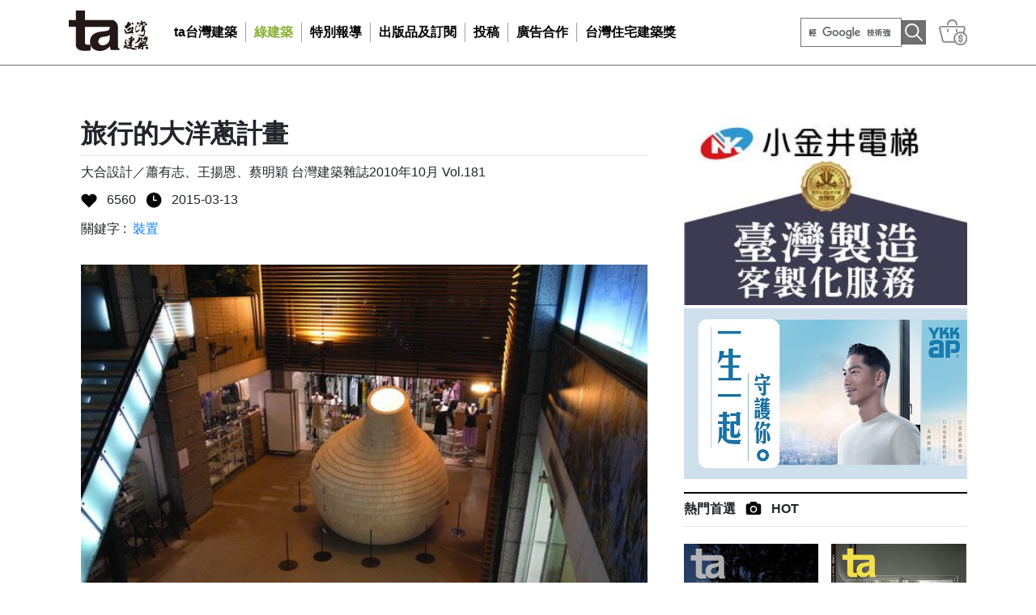

--- FILE ---
content_type: text/html;charset=UTF-8
request_url: https://ta-mag.net/ta/News.php?id=40
body_size: 57066
content:
<!DOCTYPE html>
<html>

<head>
    <title>旅行的大洋蔥計畫 | 台灣建築報導雜誌社</title>
    <meta charset="utf-8">
    <meta name="viewport" content="width=device-width, initial-scale=1.0, shrink-to-fit=no">
    <!--FB-->
    <meta property="og:title" content="旅行的大洋蔥計畫 | 台灣建築報導雜誌社">
    <meta name="keywords" content="17 | ">
    <meta property="og:description" content="17 | " />
    <meta property="og:url" content="https://ta-mag.net/ta/News.php?id=40">
    <!--meta property="og:image" content="https://www.ta-mag.net/_logo.png"-->
    <!--link rel="stylesheet" href="assets/bootstrap/css/bootstrap.min.css">
    <link rel="stylesheet" href="assets/css/Footer-Clean.css">
    <link rel="stylesheet" href="assets/css/Navigation-Clean.css">
    <link rel="stylesheet" href="assets/css/search.css">
    <link rel="stylesheet" href="assets/css/styles.css"-->
    <link rel="stylesheet" href="css/bootstrap.min.css">
    <link rel="stylesheet" href="css/owl.carousel.min.css">
    <link rel="stylesheet" href="css/owl.theme.default.css">
    <link rel="stylesheet" href="css/Footer-Clean.css">
    <link rel="stylesheet" href="css/Navigation-Clean.css">
    <link rel="stylesheet" href="css/search.css">
    <link rel="stylesheet" href="css/styles.css">
</head><body>
<script>
  (function(i,s,o,g,r,a,m){i['GoogleAnalyticsObject']=r;i[r]=i[r]||function(){
  (i[r].q=i[r].q||[]).push(arguments)},i[r].l=1*new Date();a=s.createElement(o),
  m=s.getElementsByTagName(o)[0];a.async=1;a.src=g;m.parentNode.insertBefore(a,m)
  })(window,document,'script','//www.google-analytics.com/analytics.js','ga');

  ga('create', 'UA-61450799-1', 'auto');
  ga('send', 'pageview');

</script><nav class="navbar navbar-light navbar-expand-md fixed-top p-0">
  <div class="container">
    <div class="row">
      <div id="header" class="col-12 d-flex align-items-center py-1"> 
          <a href="index.php" class="navbar-brand mt-1 mb-2">
<img src="assets/img/logo.svg?20210701" /></a>
        <!-- <ul class="nav navbar-nav" id="menu1">
            
          <li role="presentation" class="nav-item">
              <a href="//www.facebook.com/TaiwanArchitectureMagazine/" class="nav-link active">
                  <img src="assets/img/header/_ico_fb_1.png" 
                       onmouseover="this.src='assets/img/header/_ico_fb_2.png'" onmouseout="this.src='assets/img/header/_ico_fb_1.png'" 
                       class="mt-2 pt-1" />
              </a>
          </li>
            
          <li role="presentation" class="nav-item">
              <a href="../ta/index.php" class="nav-link active">
                  <img src="assets/img/header/_btn_ta_1.png" 
                       onmouseover="this.src='assets/img/header/_btn_ta_2.png'" onmouseout="this.src='assets/img/header/_btn_ta_1.png'" />
              </a>
          </li>
            
          <li role="presentation" class="nav-item">
              <a href="../green/index.php" class="nav-link">
                  <img src="assets/img/header/_btn_green_1.png" 
                       onmouseover="this.src='assets/img/header/_btn_green_2.png'" onmouseout="this.src='assets/img/header/_btn_green_1.png'" />
              </a>
          </li>
            
          <li role="presentation" class="nav-item">
              <a href="../_C/index.php" class="nav-link">
                  <img src="assets/img/header/_btn_51.png" 
                       onmouseover="this.src='assets/img/header/_btn_52.png'" 
                       onmouseout="this.src='assets/img/header/_btn_51.png'" />
              </a>
          </li>
            
          <li role="presentation" class="nav-item">
              <a href="//www.traa.com.tw/" class="nav-link">
                  <img src="assets/img/header/_btn_41.png" 
                       onmouseover="this.src='assets/img/header/_btn_42.png'" 
                       onmouseout="this.src='assets/img/header/_btn_41.png'" />
              </a>
          </li>
            
          <li>
            <div id="search1" class="searchOuter">
              <script>
                (function() {
                  var cx = '017534652647978637454:jl8idcduntq';
                  var gcse = document.createElement('script');
                  gcse.type = 'text/javascript';
                  gcse.async = true;
                  gcse.src = (document.location.protocol == 'https:' ? 'https:' : 'http:') +
                      '//www.google.com/cse/cse.js?cx=' + cx;
                  var s = document.getElementsByTagName('script')[0];
                  s.parentNode.insertBefore(gcse, s);
                })();
              </script>
              <gcse:search></gcse:search>
            </div>
          </li>
			  
        </ul> -->
        <!-- PC 版 menu -->
        <div class="navbar-pc py-2">
          <ul class="nav navbar-nav" id="menu2">
            <!-- <li role="presentation" class="nav-item"><a href="index.php" class="nav-link disabled"><img
                        src="//ta-mag.net/ta/assets/img/icon/_ico_home.png" class="home" />首頁</a></li> -->
            <li role="presentation" class="nav-item dropdown ">
                <a class="nav-link dropdown-toggle" href="/ta/" id="navbarDropdown01" role="button" data-toggle="dropdown" aria-haspopup="true" aria-expanded="false">ta台灣建築</a>
                <div class="dropdown-menu" aria-labelledby="navbarDropdown01">
                    <!--a class="dropdown-item" href="../ta/Blog-List.php?id=2">作品</a>
                    <a class="dropdown-item" href="../ta/Blog-List.php?id=26">各期目錄</a>
                    <a class="dropdown-item" href="../ta/Blog-List.php?id=29">年度作品列表</a-->
                                        <a href="/ta/Blog-List.php?id=2" class="dropdown-item">作品</a>
                                        <a href="/ta/Blog-List.php?id=26" class="dropdown-item">各期目錄</a>
                                        <a href="/ta/Blog-List.php?id=29" class="dropdown-item">年度作品列表</a>
                                        <a href="/ta/Blog-List.php?id=32" class="dropdown-item">作品集</a>
                                        <a href="/ta/Blog-List.php?id=37" class="dropdown-item">建築技術資訊</a>
                                        <a class="dropdown-item" href="https://www.facebook.com/TaiwanArchitectureMagazine/" target="_blank">ta Facebook</a>
                    <a class="dropdown-item" href="https://www.instagram.com/ta_magazine/" target="_blank">ta Instagram</a>
					<a class="dropdown-item" href="https://open.firstory.me/user/ckyffap48jxmb0814fy2hghy5" target="_blank">ta Podcast</a>
                </div>
            </li>
            <li role="presentation" class="nav-item dropdown ">
                <a class="nav-link dropdown-toggle" href="/green/" id="navbarDropdown02" role="button" data-toggle="dropdown" aria-haspopup="true" aria-expanded="false" style="color:#8AAF36;">綠建築</a>
                <div class="dropdown-menu" aria-labelledby="navbarDropdown02">
                    <!--a class="dropdown-item" href="../green/Blog-List.php?id=36">近期活動</a>
                    <a class="dropdown-item" href="../green/Blog-List.php?id=33">各期目錄</a>
                    <a class="dropdown-item" href="../green/Blog-List.php?id=4">封面故事</a>
                    <a class="dropdown-item" href="../green/Blog-List.php?id=11">綠空間</a>
                    <a class="dropdown-item" href="../green/Blog-List.php?id=13">綠生態</a>
                    <a class="dropdown-item" href="../green/Blog-List.php?id=12">綠品牌</a>
                    <a class="dropdown-item" href="../green/Blog-List.php?id=14">綠生活</a>
                    <a class="dropdown-item" href="../green/Blog-List.php?id=16">綠專欄</a-->
                                        <a href="/green/Blog-List.php?id=36" class="dropdown-item">特別放送</a>
                                        <a href="/green/Blog-List.php?id=33" class="dropdown-item">各期目錄</a>
                                        <a href="/green/Blog-List.php?id=4" class="dropdown-item">作品集成</a>
                                        <a href="/green/Blog-List.php?id=11" class="dropdown-item">編輯推薦</a>
                                        <a href="/green/Blog-List.php?id=16" class="dropdown-item">精選好文</a>
                                        
                    <a class="dropdown-item" href="https://www.facebook.com/ta.GreenBuilding" target="_blank">綠建築 Facebook</a>
                    <a class="dropdown-item" href="https://www.instagram.com/ta_greenbuilding/" target="_blank">綠建築 Instagram</a>
                </div>
            </li>
            <li role="presentation" class="nav-item dropdown ">
                <a class="nav-link dropdown-toggle" href="/_C/" id="navbarDropdown03" role="button" data-toggle="dropdown" aria-haspopup="true" aria-expanded="false">特別報導</a>
                <div class="dropdown-menu" aria-labelledby="navbarDropdown03">
                    <!--a class="dropdown-item" href="#">建築新知</a>
                    <a class="dropdown-item" href="#">空間作品</a>
                    <a class="dropdown-item" href="#">展覽資訊</a>
                    <a class="dropdown-item" href="#">競圖報導</a-->
                                        <a href="/_C/Blog-List.php?id=19" class="dropdown-item">建築新知</a>
                                        <a href="/_C/Blog-List.php?id=20" class="dropdown-item">空間作品</a>
                                        <a href="/_C/Blog-List.php?id=21" class="dropdown-item">展覽資訊</a>
                                        <a href="/_C/Blog-List.php?id=42" class="dropdown-item">競圖報導</a>
                                        
                </div>
            </li>
            <!--li role="presentation" class="nav-item"><a href="#" class="nav-link">作品</a></li>
            <li role="presentation" class="nav-item"><a href="#" class="nav-link">各期目錄</a></li>
            <li role="presentation" class="nav-item"><a href="#" class="nav-link">年度作品列表</a></li>
            <li role="presentation" class="nav-item"><a href="#" class="nav-link">活動企畫及特別報導</a></li>
            <li role="presentation" class="nav-item"><a href="#" class="nav-link">年度豪宅計畫</a></li>
            <li role="presentation" class="nav-item"><a href="#" class="nav-link">建築技術資訊</a></li--> 

            <li role="presentation" class="nav-item dropdown ">
                <a class="nav-link dropdown-toggle" href="#" id="navbarDropdown04" role="button" data-toggle="dropdown" aria-haspopup="true" aria-expanded="false">出版品及訂閱</a>
                <div class="dropdown-menu" aria-labelledby="navbarDropdown04">
                    <a class="dropdown-item" href="https://ta-mag.net/ta/Product-List-new.php">雜誌與出版品</a>
                   <!-- <a class="dropdown-item" href="https://ta-mag.net/ta/Product-List-new.php?id=7">代訂中國雜誌</a>-->
                    <a class="dropdown-item" href="https://reading.udn.com/v2/search.do?k=%E5%8F%B0%E7%81%A3%E5%BB%BA%E7%AF%89%E5%A0%B1%E5%B0%8E%E9%9B%9C%E8%AA%8C%E7%A4%BE&pt=M&c=&d=&o=shelf#1,p,shelf" target="_blank" >udn 讀書吧 | 電子書</a>
                    <a class="dropdown-item" href="https://www.books.com.tw/web/sys_maglist/rmagazine/MAG0000085/?loc=P_0003_022" target="_blank" >博客來</a>
                    <a class="dropdown-item" href="https://www.eslite.com/Search?keyword=ta%E5%8F%B0%E7%81%A3%E5%BB%BA%E7%AF%89&final_price=0%2C&sort=_score+desc&size=20&start=0" target="_blank" >誠品</a>
                </div>
            </li>
            <li role="presentation" class="nav-item"><a href="https://www.ta-mag.net/ta/submissions.php" class="nav-link">投稿</a></li>
            <li role="presentation" class="nav-item"><a href="https://www.ta-mag.net/ta/Ad.php" class="nav-link">廣告合作</a></li>
            <li role="presentation" class="nav-item"><a href="https://www.traa.com.tw/" class="nav-link" target="_blank" >台灣住宅建築獎</a></li>
           
          </ul>
       </div>
       <ul class="nav navbar-nav d-flex align-items-center py-2 ml-auto">
            <li>
              <div id="search1" class="nav-item ml-3 searchOuter">
                <script>
                  (function() {
                    var cx = '017534652647978637454:jl8idcduntq';
                    var gcse = document.createElement('script');
                    gcse.type = 'text/javascript';
                    gcse.async = true;
                    gcse.src = (document.location.protocol == 'https:' ? 'https:' : 'http:') +
                        '//www.google.com/cse/cse.js?cx=' + cx;
                    var s = document.getElementsByTagName('script')[0];
                    s.parentNode.insertBefore(gcse, s);
                  })();
                </script>
                <gcse:search></gcse:search>
              </div>
            </li>
            <li class="nav-item"><a href="/ta/Product-Cart.php" class="ml-3"><img class="svg" src="assets/img/icon/store.svg" alt=""></a></li>
            
          </ul>
        <button data-toggle="collapse" data-target="#navcol-1" class="navbar-toggler"> <span class="sr-only">Toggle navigation</span><span class="navbar-toggler-icon"></span> </button>
      </div>
    </div>
    <div class="collapse navbar-collapse row" id="navcol-1">
      <div class="col col-12">
        <div id="search2" class="searchOuter">
          <gcse:search></gcse:search>	
        </div>
		  


        <!-- M 版 menu -->
        <ul class="nav navbar-nav pl-3 pr-3 mb-5" id="menu3">
            <li role="presentation" class="nav-item submenu"> <a href="#" class="nav-link">ta台灣建築</a>
                <ul class="navbar-submenu pl-0">
                    <li><a href="../ta/index.php" class="nav-link pl-4">首頁</a></li>
                    <!--li><a href="../ta/Blog-List.php?id=2" class="nav-link pl-4">作品</a></li>
                    <li><a href="../ta/Blog-List.php?id=26" class="nav-link pl-4">各期目錄</a></li>
                    <li><a href="../ta/Blog-List.php?id=29" class="nav-link pl-4">年度作品列表</a></li>
                    <li><a href="../ta/Blog-List.php?id=28" class="nav-link pl-4">活動企劃及特別報導</a></li-->

                                          <li><a href="/ta/Blog-List.php?id=2" class="nav-link pl-4">作品</a></li>
                                          <li><a href="/ta/Blog-List.php?id=26" class="nav-link pl-4">各期目錄</a></li>
                                          <li><a href="/ta/Blog-List.php?id=29" class="nav-link pl-4">年度作品列表</a></li>
                                          <li><a href="/ta/Blog-List.php?id=32" class="nav-link pl-4">作品集</a></li>
                                          <li><a href="/ta/Blog-List.php?id=37" class="nav-link pl-4">建築技術資訊</a></li>
                                        <li><a href="https://www.facebook.com/TaiwanArchitectureMagazine/" class="nav-link pl-4">ta Facebook</a></li>
                    <li><a href="https://www.instagram.com/ta_greenbuilding/" class="nav-link pl-4">ta Instagram</a></li>
					<li><a href="https://open.firstory.me/user/ckyffap48jxmb0814fy2hghy5" class="nav-link pl-4">ta Podcast</a></li>
					
                    <!-- <li><a href="../ta/Blog-List.php?id=2" class="nav-link pl-4">作品</a></li>	
                    <li><a href="../ta/Blog-List.php?id=26" class="nav-link pl-4">各期目錄</a></li>	
                    <li><a href="../ta/Blog-List.php?id=29" class="nav-link pl-4">年度作品列表</a></li>	
                    <li><a href="../ta/Blog-List.php?id=28" class="nav-link pl-4">活動企劃及特別報導</a></li>	
                    <li><a href="../ta/Blog-List.php?id=32" class="nav-link pl-4">作品集</a></li>	
                    <li><a href="../ta/Blog-List.php?id=37" class="nav-link pl-4">建築技術資訊</a></li>	 -->
                </ul>
            </li>
            <li role="presentation" class="nav-item submenu"> <a href="#" class="nav-link">綠建築</a>
                <ul class="navbar-submenu pl-0">
                    <!-- <li><a href="#" class="nav-link pl-4">近期活動</a></li>
                    <li><a href="#" class="nav-link pl-4">各期目錄</a></li>
                    <li><a href="#" class="nav-link pl-4">封面故事</a></li>
                    <li><a href="#" class="nav-link pl-4">綠空間</a></li>
                    <li><a href="#" class="nav-link pl-4">綠生態</a></li>
                    <li><a href="#" class="nav-link pl-4">綠品牌</a></li>
                    <li><a href="#" class="nav-link pl-4">綠生活</a></li>
                    <li><a href="#" class="nav-link pl-4">綠專欄</a></li> -->
                    <li><a href="../green/index.php" class="nav-link pl-4">首頁</a></li>
                    <!--li><a href="../green/Blog-List.php?id=36" class="nav-link pl-4">近期活動</a></li>
                    <li><a href="../green/Blog-List.php?id=33" class="nav-link pl-4">各期目錄</a></li>
                    <li><a href="../green/Blog-List.php?id=4" class="nav-link pl-4">封面故事</a></li>
                    <li><a href="../green/Blog-List.php?id=11" class="nav-link pl-4">綠空間</a></li>
                    <li><a href="../green/Blog-List.php?id=13" class="nav-link pl-4">綠生態</a></li>
                    <li><a href="../green/Blog-List.php?id=12" class="nav-link pl-4">綠品牌</a></li>
                    <li><a href="../green/Blog-List.php?id=14" class="nav-link pl-4">綠生活</a></li>
                    <li><a href="../green/Blog-List.php?id=16" class="nav-link pl-4">綠專欄</a></li-->

                                          <li><a href="/green/Blog-List.php?id=36" class="nav-link pl-4">特別放送</a></li>
                                          <li><a href="/green/Blog-List.php?id=33" class="nav-link pl-4">各期目錄</a></li>
                                          <li><a href="/green/Blog-List.php?id=4" class="nav-link pl-4">作品集成</a></li>
                                          <li><a href="/green/Blog-List.php?id=11" class="nav-link pl-4">編輯推薦</a></li>
                                          <li><a href="/green/Blog-List.php?id=16" class="nav-link pl-4">精選好文</a></li>
                                            
                    <li><a href="#" class="nav-link pl-4">綠建築 Facebook</a></li>
                    <li><a href="#" class="nav-link pl-4">綠建築 Instagram</a></li>
                </ul>
            </li>

            <li role="presentation" class="nav-item submenu"> <a href="#" class="nav-link">特別報導</a>
                <ul class="navbar-submenu pl-0">
                    <!-- <li><a href="#" class="nav-link pl-4">近期活動</a></li>
                    <li><a href="#" class="nav-link pl-4">各期目錄</a></li>
                    <li><a href="#" class="nav-link pl-4">封面故事</a></li>
                    <li><a href="#" class="nav-link pl-4">綠空間</a></li>
                    <li><a href="#" class="nav-link pl-4">綠生態</a></li>
                    <li><a href="#" class="nav-link pl-4">綠品牌</a></li>
                    <li><a href="#" class="nav-link pl-4">綠生活</a></li>
                    <li><a href="#" class="nav-link pl-4">綠專欄</a></li> -->
                    <li><a href="../_C/" class="nav-link pl-4">首頁</a></li>
                    <!--li><a href="../green/Blog-List.php?id=36" class="nav-link pl-4">近期活動</a></li>
                    <li><a href="../green/Blog-List.php?id=33" class="nav-link pl-4">各期目錄</a></li>
                    <li><a href="../green/Blog-List.php?id=4" class="nav-link pl-4">封面故事</a></li>
                    <li><a href="../green/Blog-List.php?id=11" class="nav-link pl-4">綠空間</a></li>
                    <li><a href="../green/Blog-List.php?id=13" class="nav-link pl-4">綠生態</a></li>
                    <li><a href="../green/Blog-List.php?id=12" class="nav-link pl-4">綠品牌</a></li>
                    <li><a href="../green/Blog-List.php?id=14" class="nav-link pl-4">綠生活</a></li>
                    <li><a href="../green/Blog-List.php?id=16" class="nav-link pl-4">綠專欄</a></li-->

                                          <li><a href="/_C/Blog-List.php?id=19" class="nav-link pl-4">建築新知</a></li>
                                          <li><a href="/_C/Blog-List.php?id=20" class="nav-link pl-4">空間作品</a></li>
                                          <li><a href="/_C/Blog-List.php?id=21" class="nav-link pl-4">展覽資訊</a></li>
                                          <li><a href="/_C/Blog-List.php?id=42" class="nav-link pl-4">競圖報導</a></li>
                                            

                </ul>
            </li>            
            
            <li role="presentation" class="nav-item submenu"> <a href="#" class="nav-link">出版品及訂閱</a>
                <ul class="navbar-submenu pl-0">
                    <!--li><a href="../ta/Blog-List.php?id=29" class="nav-link pl-4">作品集</a></li>
                    <li><a href="../ta/Blog-List.php?id=37" class="nav-link pl-4">建築技術資訊</a></li>
                    <li><a href="../ta/Product-List-new.php" class="nav-link pl-4">雜誌與出版品</a></li-->

                    <li><a class="nav-link pl-4" href="../ta/Product-List-new.php" target="_blank">雜誌與出版品</a></li>
                    <!--<li><a class="nav-link pl-4" href="#">代訂中國雜誌</a></li>-->
                    <li><a class="nav-link pl-4" href="https://reading.udn.com/v2/search.do?k=%E5%8F%B0%E7%81%A3%E5%BB%BA%E7%AF%89%E5%A0%B1%E5%B0%8E%E9%9B%9C%E8%AA%8C%E7%A4%BE&pt=M&c=&d=&o=shelf#1,p,shelf" target="_blank">udn 讀書吧 | 電子書</a></li>
                    <li><a class="nav-link pl-4" href="https://www.books.com.tw/web/sys_maglist/rmagazine/MAG0000085/?loc=P_0003_022" target="_blank">博客來</a></li>
                    <li><a class="nav-link pl-4" href="https://www.eslite.com/Search?keyword=ta%E5%8F%B0%E7%81%A3%E5%BB%BA%E7%AF%89&final_price=0%2C&sort=_score+desc&size=20&start=0" target="_blank">誠品</a></li>

                </ul>
            </li>
            <l<li role="presentation" class="nav-item"> <a href="../ta/submissions.php" class="nav-link">投稿</a></li>
            <li role="presentation" class="nav-item"> <a href="../ta/Ad.php" class="nav-link">廣告合作</a></li>
            <!--li role="presentation" class="nav-item"> <a href="../ta/Blog-List.php?id=28" class="nav-link">活動企劃及特別報導</a> </li>
            <li role="presentation" class="nav-item"> <a href="//www.ta-mag.net/order.pdf" class="nav-link">購買訂閱</a> </li-->
            <li role="presentation" class="nav-item"> <a href="//www.traa.com.tw/" class="nav-link">台灣住宅建築獎</a> </li>
        </ul>

      </div>
    </div>
  </div>
  <!-- <hr class="dark" id="menu-sep"> -->
</nav>
	<!--main-->
    <main class="mt-5 pt-5">
        <div class="container">            
            <div class="row"><!--main row-->
              <!--主框架-->
              <div class="col col-md-8 col-12">
                  <!--文章-->
                  <div class="row" style="margin:50px 0px;">
                        <div class="col col-12 mb-2">
                            <h2>旅行的大洋蔥計畫</h2>
                            <hr class="mt-2 mb-2"><span>大合設計／蕭有志、王揚恩、蔡明穎
台灣建築雜誌2010年10月
Vol.181</span>
                         </div>
                      
                        <div class="col col-6">
                            
							<img src="assets/img/icon/heart.svg" class="icon mr-2">
                            <span class="mr-2">6560</span>
                            <img src="assets/img/icon/time.svg" class="icon mr-2">
                            <span>2015-03-13</span>
                        </div>
                      
                        <div class="col text-right col-6">
                            <!--<img src="assets/img/icon43.png" class="fb-icon">-->
                        </div>
                      
                        <div class="col col-12 mt-2 mb-3">
                            <span>關鍵字 :&nbsp;</span>
                            <a href="Search-List.php?k=裝置&id=17" class="keyword-blog">裝置</a>
        	                        	                <a href="Search-List1.php?k=" class="keyword-blog"></a>
        	                                        </div>
                      
                        <!--div class="col col-12">
                            <img src="//ta-mag.net/photos/1426234953.jpg" class="mb-2">
                        </div-->
                      
                        <div class="col col-12">
                            <!--small>旅行的大洋蔥計畫<br></small>
                            <hr class="mt-2"><small class="mt-4 mb-3">大合設計／蕭有志、王揚恩、蔡明穎
台灣建築雜誌2010年10月
Vol.181</small-->
                            <div class="intoimg">
							<p><p>
	<img alt="" src="/photos/images/a7c786d61487e9445480253a57ecbc6e.jpg" /></p>
<p>
	&nbsp;</p>
<p>
	&nbsp;</p>
<p>
	<span style="font-size:10px;">作品檔案847</span></p>
<p>
	<span style="color:#000000;"><span style="font-size: 18px;"><strong>旅行的大洋蔥計畫</strong></span><br />
	<strong>The Big Onion On The Road</strong><br />
	大合設計／蕭有志、王揚恩、蔡明穎<br />
	攝影：蕭有志、王揚恩、蔡明穎</span></p>
<p>
	&nbsp;</p>
<p>
	<br />
	<span style="color:#000000;"><strong>創作理念</strong><br />
	我們生活的城市是由各種體積、造型、材質、年齡各異的建築物所構成的集合體，每個建築物都反映了建造它們的人們背後各種不同的慾望；有些建築是安身立命的棲所，有些建築是金錢交換的機器，有些建築是政治權力的象徵。這些建築一旦長成，終其一生落腳在同一塊土地上直到衰亡。<br />
	「大洋蔥」是一個企圖逃離這樣的宿命的建築，它長著腳，也會出門旅行，每到一個地方它就變換一種內在表情。沒有人知道它從哪裡來，只知道這次它悄悄的現身在台北東區的某個街角，微微的開啟了門縫。大洋蔥這次將收集人們的眼淚，一種生活在忙亂城市裡的人們特有的，苦而甜的淚水。在大洋蔥內部寧靜的空間中，置身其中的靈魂將享有片刻的寧靜以作為交換，擁有這獨特淚水的生命體將從這裡帶走一些難以言喻的小小喜悅。</span></p>
<p>
	&nbsp;</p>
<p>
	<span style="color:#000000;"><strong>關於大量交織</strong><br />
	大合設計近年來的各項創作皆植基於一個我們稱為「大量交織」（Mega-weaving）的概念。我們所構思的這個概念以複雜學做為社會觀察的基礎，將社會整體視為一種複雜系統，企圖整合並架構出一種直接面對此一複雜系統的社會發展策略。在這個策略下，我們關注環境與文化議題，強調文化多樣性，關注人與人之間、群體與群體之間的合作與互動。這個概念也強調藉由資源傳輸與轉化將資源效益最大化，使過剩成為養分（Waste＝Food）。「大量交織」被我們定義為一種社會發展概念，但是當這樣的概念運用在創作計畫與設計議題時，它就成為一種極具效益的創作計畫與設計策略。</span></p>
<p>
	&nbsp;</p>
<p>
	<img alt="" src="/photos/images/e0185f5977f10478cb42a60bd0804f3c.jpg" style="width: 600px; height: 800px;" /></p>
<p>
	&nbsp;</p>
<p>
	<img alt="" src="/photos/images/4da7724df6d73b2719af4663518c71e9.jpg" style="width: 600px; height: 800px;" /></p>
<p>
	&nbsp;</p>
<p>
	<img alt="" src="/photos/images/ba95cbc4f18e516d161e296af5bc4136.jpg" style="width: 600px; height: 800px;" /></p>
<p>
	&nbsp;</p>
<p>
	<img alt="" src="/photos/images/eeba8bca0d3a6bf60aed8259165b0c2c.jpg" style="width: 600px; height: 800px;" /></p>
<p>
	&nbsp;</p>
<p>
	<img alt="" src="/photos/images/c43762ab8bdc6f4a50fe2732c92005d0.jpg" style="width: 600px; height: 800px;" /></p>
<p>
	&nbsp;</p>
<p>
	<img alt="" src="/photos/images/ef1da1873b2528fae1d9097ed2a0e036.JPG" style="width: 600px; height: 809px;" /></p>
<p>
	&nbsp;</p>
<p>
	<img alt="" src="/photos/images/baad5fd18c7b8a7408687f03eaddbb3b.JPG" style="width: 600px; height: 487px;" /></p>
<p>
	<span style="color:#000000;">▲施工過程</span></p>
<p>
	&nbsp;</p>
<p>
	<img alt="" src="/photos/images/828d1b3ec81c0d0620643e19ea779371.JPG" style="width: 600px; height: 450px;" /></p>
<p>
	<span style="color:#000000;">▲組裝過程</span></p>
<p>
	&nbsp;</p>
<p>
	&nbsp;</p>
<p>
	<span style="color:#000000;"><span style="font-size: 16px;"><strong>作品資料</strong></span></span></p>
<p>
	<span style="color:#000000;">作品名稱：旅行的大洋蔥計畫<br />
	&nbsp;&nbsp;&nbsp;&nbsp;&nbsp;&nbsp; &nbsp; &nbsp; &nbsp; &nbsp; &nbsp;&nbsp; &nbsp; The Big Onion On The Road<br />
	業&nbsp;&nbsp; &nbsp; &nbsp;&nbsp; 主：2010富邦粉樂町參展<br />
	地&nbsp;&nbsp; &nbsp; &nbsp;&nbsp; 點：粉樂町<br />
	用&nbsp;&nbsp;&nbsp; &nbsp; &nbsp; 途：展覽</span></p>
<p>
	<span style="color:#000000;">主&nbsp; 持&nbsp; 人：大合設計／蕭有志、王揚恩、蔡明穎<br />
	參&nbsp; 與&nbsp; 者：沈慶珽、吳珮琦</span></p>
<p>
	<span style="color:#000000;">裝置大小：D=280cm、H=300cm<br />
	使用材料：實木、五金、聲音</span></p>
<p>
	<span style="color:#000000;">造&nbsp;&nbsp;&nbsp;&nbsp;&nbsp;&nbsp; 價：新台幣550,000元（100,000元由富邦藝術文化基金會贊助）</span></p>
<p>
	<span style="color:#000000;">設計時間：2010年5月至2010年6月<br />
	施工時間：2010年7月至2010年9月</span></p>
<p>
	&nbsp;</p>
<p>
	<img alt="" src="/photos/images/3dff55ebb83df657d1d1baaf28146596.jpg" style="width: 600px; height: 420px;" /></p>
<p>
	<span style="color:#000000;">▲左側立面圖</span></p>
<p>
	<img alt="" src="/photos/images/cbc067b8185e03a0725c05fe677703df.jpg" style="width: 600px; height: 420px;" /></p>
<p>
	<span style="color:#000000;">▲背立面圖</span></p>
<p>
	&nbsp;</p>
<p>
	<img alt="" src="/photos/images/6c6cef82638900c5b1692ad199559e45.jpg" style="width: 600px; height: 420px;" /></p>
<p>
	<span style="color:#000000;">▲正立面圖</span></p>
<p>
	<img alt="" src="/photos/images/45011001ebadd22c11a1492d19737304.jpg" style="width: 600px; height: 420px;" /></p>
<p>
	<span style="color:#000000;">▲右側立面圖</span></p>
<p>
	&nbsp;</p></p>
							</div>
                        </div>
                        
                        <div class="col col-6">
                            
							<img src="assets/img/icon/heart.svg" class="icon mr-2"><span class="mr-2">6560</span>
                            <img src="assets/img/icon/time.svg" class="icon mr-2"><span>2015-03-13</span>
                        </div>
                        <div class="col text-right col-6">
                            <!--<img src="assets/img/icon43.png" class="fb-icon">-->
                        </div>
                    </div>
                    <!--文章-->
                  
                    <!--臉書留言-->
                   <!-- <div class="row">
                        <div class="col col-12">
                            <hr class="dark mt-3 mb-3">
                            
                            <div id="fb-root"></div>
              <script>
                  (function(d, s, id) {
  var js, fjs = d.getElementsByTagName(s)[0];
  if (d.getElementById(id)) return;
  js = d.createElement(s); js.id = id;
  js.src = "//connect.facebook.net/zh_TW/sdk.js#xfbml=1&appId=272104012986241&version=v2.0";
  fjs.parentNode.insertBefore(js, fjs);
}(document, 'script', 'facebook-jssdk'));
                            </script>
              <div class="fb-comments" data-href="https://ta-mag.net/ta/News.php?id=40" data-width="100%" data-numposts="5" data-colorscheme="light"></div>
                        </div>
                    </div>-->
                    <!--臉書留言-->
                  
                    <!--關好文推薦-->
                    <div class="row">
                        <div class="col col-12 mt-4">
                            <h3><strong>相關好文推薦</strong></h3><img src="assets/img/icon/file.svg" class="icon pb-2 ml-2 mr-3">
                            <h3>SUGGEST</h3>
                            <hr class="dark mt-3 mb-3">
                        </div>
                        <div class="row row-foucs">                        

  
                        <div class="col col-6 col-md-4 col-6 blog-item p-2 mt-2">
                            <div class="info-box">
                                <div class="img-box">
                                    <img src="images/simple/simple.gif">
                                    <div class="foucs-cover">
                                        <img src="//ta-mag.net/photos/1426231497.jpg">
                                    </div>
                                </div>
                                <a href="News.php?id=39" class="title">Transformer Urban Show Case</a>
                                <hr class="w-50">
                                <small class="mb-1">中怡設計事業有限公司<br />
台灣建築雜誌2010年10月<br />
Vol.181</small>
                            </div>
                            <div class="detail-box">
                                <img src="http://ta-mag.net/ta/assets/img/icon/heart.svg" class="icon mr-2">
                                <span class="mr-2">6530</span>
                                <img src="http://ta-mag.net/ta/assets/img/icon/time.svg" class="icon mr-2">
                                <span>2015-03-13</span>
                            </div>
                        </div>
  
                        <div class="col col-6 col-md-4 col-6 blog-item p-2 mt-2">
                            <div class="info-box">
                                <div class="img-box">
                                    <img src="images/simple/simple.gif">
                                    <div class="foucs-cover">
                                        <img src="//ta-mag.net/photos/1433314773.jpg">
                                    </div>
                                </div>
                                <a href="News.php?id=266" class="title">浮雲 Woven Cloud（澳洲）</a>
                                <hr class="w-50">
                                <small class="mb-1">幼葉林藝術創作工作室、Cave Urban Co.<br />
台灣建築雜誌2015年6月<br />
Vol.237</small>
                            </div>
                            <div class="detail-box">
                                <img src="http://ta-mag.net/ta/assets/img/icon/heart.svg" class="icon mr-2">
                                <span class="mr-2">7238</span>
                                <img src="http://ta-mag.net/ta/assets/img/icon/time.svg" class="icon mr-2">
                                <span>2015-06-03</span>
                            </div>
                        </div>
  
                        <div class="col col-6 col-md-4 col-6 blog-item p-2 mt-2">
                            <div class="info-box">
                                <div class="img-box">
                                    <img src="images/simple/simple.gif">
                                    <div class="foucs-cover">
                                        <img src="//ta-mag.net/photos/1479175884.jpg">
                                    </div>
                                </div>
                                <a href="News.php?id=1086" class="title">鯨魚森林廣場</a>
                                <hr class="w-50">
                                <small class="mb-1">建築繁殖場<br />
台灣建築雜誌2016年11月<br />
Vol.254</small>
                            </div>
                            <div class="detail-box">
                                <img src="http://ta-mag.net/ta/assets/img/icon/heart.svg" class="icon mr-2">
                                <span class="mr-2">4529</span>
                                <img src="http://ta-mag.net/ta/assets/img/icon/time.svg" class="icon mr-2">
                                <span>2016-11-15</span>
                            </div>
                        </div>

                        </div>
                     </div>
                     <!--關好文推薦-->
              </div>
              <!--主框架-->
              
              <!--廣告框架-->
                              <!--廣告框架-->
                <div class="col col-md-4 col-12">
                    <!--BANNER-->
                    <div class="row mt-5">
                        <div class="col-12">
                            <!-- <a href="ref.php?id=318&ref=https://www.ttaltd.com.tw/" target="_top"><img
                                    src="http://ta-mag.net/photos/ad/1604632644.jpg" class="mb-2"></a>
                            <a href="ref.php?id=312&ref=https://www.mhe-demag.com/building-maintenance-roof-powered-systems"
                                target="_top"><img src="http://ta-mag.net/photos/ad/1609384065.jpg" class="mb-2"></a> -->
                                <div class="owl-carousel owl-ad">

                                    <div class="item">
                                                                            <a href="ref.php?id=364&ref=https://www.lilu.com.tw/index.php" target="_blank"><img
                                            src="//ta-mag.net/photos/ad/1768447734.jpg" class="mb-1"></a>
                                                                                                                <a href="ref.php?id=291&ref=https://www.ykkap.com.tw/"
                                            target="_blank"><img src="//ta-mag.net/photos/ad/1750400433.jpg"></a>
                                                                        </div>

                                </div>

                        </div>
                    </div>
                    <!--BANNER-->

                    <div class="row">

                        <div class="col col-12">
                            <hr class="dark mt-3">
                            <h4>熱門首選</h4>
                            <img src="//ta-mag.net/ta/assets/img/icon/camera.svg" class="icon pb-1 ml-2 mr-2">
                            <h6><strong>HOT</strong></h6>
                            <hr>
                        </div>
                    </div>

                    <div class="row row-hot">
                        <div class="col col-12">
                            <div class="owl-carousel owl-hot mt-2">


                                <div class="blog-item p-2">
                                    <div class="img-box">
                                        <a href="News.php?id=1857">
                                        <img src="//ta-mag.net/photos/1622212397.jpg"></a>
                                        <a href="News.php?id=1857" class="title">
                                        MAYU architects｜公共與景觀</a>
                                        <a href="News.php?id=1857" class="title">
                                                                              </a>
                                    </div>
                                    <div class="info-box">
                                        <hr class="w-50">
                                        <small class="mb-1"></small>
                                        <img src="//ta-mag.net/ta/assets/img/icon/heart.svg" class="icon mr-1">
                                        <span class="mr-2">13393</span>
                                    </div>
                                </div>

                                <div class="blog-item p-2">
                                    <div class="img-box">
                                        <a href="News.php?id=1858">
                                        <img src="//ta-mag.net/photos/1624864271.png"></a>
                                        <a href="News.php?id=1858" class="title">
                                        住宅與生活樣貌 vol.310</a>
                                        <a href="News.php?id=1858" class="title">
                                                                              </a>
                                    </div>
                                    <div class="info-box">
                                        <hr class="w-50">
                                        <small class="mb-1"></small>
                                        <img src="//ta-mag.net/ta/assets/img/icon/heart.svg" class="icon mr-1">
                                        <span class="mr-2">10414</span>
                                    </div>
                                </div>

                                <div class="blog-item p-2">
                                    <div class="img-box">
                                        <a href="News.php?id=1778">
                                        <img src="//ta-mag.net/photos/1603956960.png"></a>
                                        <a href="News.php?id=1778" class="title">
                                        FORM FOLLOW QUESTION 2020大學建築系畢業設計特</a>
                                        <a href="News.php?id=1778" class="title">
                                                                              </a>
                                    </div>
                                    <div class="info-box">
                                        <hr class="w-50">
                                        <small class="mb-1"></small>
                                        <img src="//ta-mag.net/ta/assets/img/icon/heart.svg" class="icon mr-1">
                                        <span class="mr-2">8007</span>
                                    </div>
                                </div>

                                <div class="blog-item p-2">
                                    <div class="img-box">
                                        <a href="News.php?id=1837">
                                        <img src="//ta-mag.net/photos/1617086339.jpg"></a>
                                        <a href="News.php?id=1837" class="title">
                                        台灣構築思維的細部精神 vol.307</a>
                                        <a href="News.php?id=1837" class="title">
                                                                              </a>
                                    </div>
                                    <div class="info-box">
                                        <hr class="w-50">
                                        <small class="mb-1"></small>
                                        <img src="//ta-mag.net/ta/assets/img/icon/heart.svg" class="icon mr-1">
                                        <span class="mr-2">9353</span>
                                    </div>
                                </div>

                                <div class="blog-item p-2">
                                    <div class="img-box">
                                        <a href="News.php?id=1907">
                                        <img src="//ta-mag.net/photos/1630304674.png"></a>
                                        <a href="News.php?id=1907" class="title">
                                        島與半島：借來的時間與空間故事 vol.312</a>
                                        <a href="News.php?id=1907" class="title">
                                                                              </a>
                                    </div>
                                    <div class="info-box">
                                        <hr class="w-50">
                                        <small class="mb-1"></small>
                                        <img src="//ta-mag.net/ta/assets/img/icon/heart.svg" class="icon mr-1">
                                        <span class="mr-2">7931</span>
                                    </div>
                                </div>

                                <div class="blog-item p-2">
                                    <div class="img-box">
                                        <a href="News.php?id=1665">
                                        <img src="//ta-mag.net/photos/1577431574.jpg"></a>
                                        <a href="News.php?id=1665" class="title">
                                        台灣室內設計未來式 Vol.292</a>
                                        <a href="News.php?id=1665" class="title">
                                                                              </a>
                                    </div>
                                    <div class="info-box">
                                        <hr class="w-50">
                                        <small class="mb-1"></small>
                                        <img src="//ta-mag.net/ta/assets/img/icon/heart.svg" class="icon mr-1">
                                        <span class="mr-2">10690</span>
                                    </div>
                                </div>

                            </div>
                        </div>
                    </div>
                    <!--關建字-->
                    <!--<div class="row">
                        <div class="col">
                            <hr class="dark mt-3">
                            <h4>關鍵字</h4>
                            <img src="//ta-mag.net/ta/assets/img/icon/check.svg" class="icon pb-1 ml-2 mr-2">
                            <h6><strong>KEYWORDS</strong></h6>
                            <hr>
                        </div>
                    </div>
                    <span class="mt-5 mb-5">

	  <a href="Search-List.php?k=住宅&id=10">住宅</a> /
	  <a href="Search-List.php?k=竹構造&id=47">竹構造</a> /
	  <a href="Search-List.php?k=民宿&id=46">民宿</a> /
	  <a href="Search-List.php?k=公共建築&id=45">公共建築</a> /
	  <a href="Search-List.php?k=商業建築&id=44">商業建築</a> /
	  <a href="Search-List.php?k=醫院&id=43">醫院</a> /
	  <a href="Search-List.php?k=私人建築&id=42">私人建築</a> /
	  <a href="Search-List.php?k=休憩空間&id=41">休憩空間</a> /
	  <a href="Search-List.php?k=競圖&id=40">競圖</a> /
	  <a href="Search-List.php?k=構築&id=36">構築</a> /
	  <a href="Search-List.php?k=商辦&id=15">商辦</a> /
	  <a href="Search-List.php?k=地方創生&id=39">地方創生</a> /
	  <a href="Search-List.php?k=細部&id=37">細部</a> /
	  <a href="Search-List.php?k=廠辦&id=14">廠辦</a> /
	  <a href="Search-List.php?k=室內&id=19">室內</a> /
	  <a href="Search-List.php?k=公共空間&id=12">公共空間</a> /
	  <a href="Search-List.php?k=學校&id=13">學校</a> /
	  <a href="Search-List.php?k=學生作品&id=30">學生作品</a> /
	  <a href="Search-List.php?k=宗教&id=16">宗教</a> /
	  <a href="Search-List.php?k=整建&id=20">整建</a> /
	  <a href="Search-List.php?k=裝置&id=17">裝置</a> /
	  <a href="Search-List.php?k=景觀&id=29">景觀</a> /
	  <a href="Search-List.php?k=展覽&id=28">展覽</a> /
	  <a href="Search-List.php?k=活動報導&id=31">活動報導</a> /
	  <a href="Search-List.php?k=採訪報導&id=32">採訪報導</a>

                    </span>-->
                    <!--關建字-->

                    <!--臉書-->
                    <div class="row mt-3">
                        <div class="col">
                            <iframe
                            src="//www.facebook.com/plugins/page.php?href=https%3A%2F%2Fwww.facebook.com%2FTaiwanArchitectureMagazine&tabs&width=400&height=290&small_header=false&adapt_container_width=true&hide_cover=false&show_facepile=true&appId=350944921632311"
                            width="100%" height="150" style="border:none;overflow:hidden" scrolling="no"
                            frameborder="0" allowTransparency="true"></iframe>
                        </div>
                    </div>
                    <!--臉書-->

                    <!--廣告-->
                    <div class="row">
                        <div class="col">
                            <div class="owl-carousel owl-adbbtm">

                                <div class="item">
                                                                    <a href="ref.php?id=347&ref=http://meigae.co/" target="_blank"><img
                                        src="//ta-mag.net/photos/ad/1721014285.jpg" class="mb-1"></a>                                                                </div>

                                <div class="item">
                                                                    <a href="ref.php?id=314&ref=https://reurl.cc/4LkEkV" target="_blank"><img
                                        src="//ta-mag.net/photos/ad/1751599213.jpg" class="mb-1"></a>                                                                    <a href="ref.php?id=328&ref=https://reurl.cc/gRgLGN"
                                        target="_blank"><img src="//ta-mag.net/photos/ad/1751599294.jpg"></a>                                </div>

                                <div class="item">
                                                                                                </div>

                            </div>

                        </div>
                    </div>
                    <!--廣告-->
                </div>
                <!--廣告框架-->
              <!--廣告框架-->	
            </div><!--main row-->            
        </div>
    </main>
	<!--main-->
	
<div class="footer-clean pt-1 pb-4">
        <footer>
            <div class="container pt-5" id="footer1">
                <div class="row justify-content-center">
                    <div class="col col-12 col-md-6 text-md-left text-center"><img src="assets/img/logo-ta.svg" class="ta-logo mb-4">
                        <p class="mb-5">10597 台北市松山區<br>南京東路五段40號13樓之2<br>電話 : 02-2754-8176 ( 代表號 )<br>傳真 : 02-2754-5013<br>郵件 : <a href="mailto:taiwan22@gmail.com" style="font-size:14px;">taiwan22@gmail.com</a></p>
                    </div>
                    <div class="col col-4 col-md-2">
                        <h5>首頁</h5>
                        <hr class="w-50 mt-3 mb-4">
                        <ul class="mb-4">
                            <li><a href="index.php">首頁</a></li>
                            <li><a href="../ta/About.php">關於我們</a></li>
                            <li><a href="../ta/Contact.php">聯絡我們</a></li>
                        </ul>
                    </div>
                    <div class="col col-4 col-md-2">
                        <h5>服務</h5>
                        <hr class="w-50 mt-3 mb-4">
                        <ul class="mb-4">
							<li><a href="../ta/Member-Login.php">會員中心</a></li>
                            <li><a href="https://ta-mag.net/ta/order.pdf" target="_blank">訂戶劃撥單</a></li>
                            <li><a href="../ta/Product-List-new.php">雜誌及出版品</a></li>
                            <li><a href="../ta/Ad.php">廣告刊登與合作</a></li>
                            <li><a href="../ta/submissions.php">投稿方式</a></li>
                            <li><a href="../ta/Privacy.php">隱私權政策</a></li>
                        </ul>
                    </div>
                    <div class="col col-4 col-md-2">
                        <h5>系列</h5>
                        <hr class="w-50 mt-3 mb-4">
                        <ul class="mb-4">
                            <li><a href="../ta/">TA 台灣建築</a></li>
                            <li><a href="../green/">綠建築</a></li>
                            <li><a href="../_C/">特別報導</a></li>
                            <li><a href="//www.traa.com.tw/">台灣住宅建築獎</a></li>
                        </ul>
                    </div>
                </div>
            </div>
            <div id="footer2"><a href="javascript:;" id="footer-btn"></a>
                <div class="container">
                    <div class="row">
                        <div class="col col-12 text-md-left text-center pt-4 pb-4"><small class="d-md-inline-block d-block">版權所有 © 2013 台灣建築報導雜誌社</small><small class="d-md-inline-block d-block">All Rights Reserved.  網站維護 : <a href="//www.fangleart.com/" target="_blank" style="font-size:14px;">凡格數位</a></small></div>
                    </div>
                </div>
            </div>
        </footer>
</div>

    <script src="//ta-mag.net/ta/assets/js/jquery.min.js"></script>
    <script src="//ta-mag.net/ta/assets/bootstrap/js/bootstrap.min.js"></script>
    <script src="js/owl.carousel.min.js"></script>
    <script src="//ta-mag.net/ta/assets/js/const.min.js"></script>
    <script src="//ta-mag.net/ta/assets/js/index.js"></script>
    <script src="//ta-mag.net/ta/assets/js/Search.min.js"></script>
    <script>
        $(document).ready(function () {
            $(".owl-main").owlCarousel({

                loop: true,
                nav: true,
                doct: true,
                items: 1,
                margin: 2,
                autoplay: true,
                autoplayTimeout: 7000,
                autoplaySpeed: 1000,
                navSpeed: 1000,
                dotsSpeed: 1000,
                dragEndSpeed: 1000,

                // SmartSpeed:1000,
                navText: [
                    "<span class='carousel-control-prev-icon'></span>",
                    "<span class='carousel-control-next-icon'></span>"
                ],
            });
            $(".owl-ad").owlCarousel({

                loop: true,
                nav: true,
                doct: true,
                margin: 2,
                autoplay: true,
                autoplayTimeout: 7000,
                autoplaySpeed: 1000,
                navSpeed: 1000,
                dotsSpeed: 1000,
                dragEndSpeed: 1000,

                // SmartSpeed:1000,
                navText: [
                    "<span class='carousel-control-prev-icon'></span>",
                    "<span class='carousel-control-next-icon'></span>"
                ],
                responsive:{
                    0:{
                        items:1,
                    },
                   
                }
            });
            $(".owl-hot").owlCarousel({
                // loop: true,
                nav: true,
                doct: true,
                // items: 1,
                // margin: 8,
                // autoplay: true,
                // autoplayTimeout: 7000,
                // autoplaySpeed: 1000,
                navSpeed: 1000,
                dotsSpeed: 1000,
                dragEndSpeed: 1000,

                // SmartSpeed:1000,
                navText: [
                    "<span class='carousel-control-prev-icon'></span>",
                    "<span class='carousel-control-next-icon'></span>"
                ],
                responsive:{
                    0:{
                        items:3,
                    },
                    768:{
                        items:2,
                    },
                }
                
                });
                $(".owl-adbbtm").owlCarousel({
                    loop: true,
                    nav: true,
                    doct: true,
                    margin: 0,
                    autoplay: true,
                    autoplayTimeout: 7000,
                    autoplaySpeed: 1000,
                    navSpeed: 1000,
                    dotsSpeed: 1000,
                    dragEndSpeed: 1000,

                    // SmartSpeed:1000,
                    navText: [
                        "<span class='carousel-control-prev-icon'></span>",
                        "<span class='carousel-control-next-icon'></span>"
                    ],
                    responsive:{
                        0:{
                            items:1,
                        },
                    
                    }
                    });
        });
    </script>    </body>

</html>

--- FILE ---
content_type: text/css
request_url: https://ta-mag.net/ta/css/owl.theme.default.css
body_size: 1351
content:
/**
 * Owl Carousel v2.3.4
 * Copyright 2013-2018 David Deutsch
 * Licensed under: SEE LICENSE IN https://github.com/OwlCarousel2/OwlCarousel2/blob/master/LICENSE
 */
/*
 * 	Default theme - Owl Carousel CSS File
 */
 
 button:focus {
  outline: unset
}

.owl-main {
   position: relative;
 }

 .owl-nav {
  /* margin-top: 10px;
  text-align: center;
  -webkit-tap-highlight-color: transparent; */
  position: absolute;
  top: 40%;
  left: 0;
  right: 0;
  transform: translateY(-60%);
  

}
/* .owl-nav button:focus {
  outline: unset
} */

.owl-nav [class*='owl-'] {
  position: absolute;
  width: 20%;
  opacity: .5;

}
.owl-nav [class*='owl-']:focus,
.owl-nav [class*='owl-']:hover {
  position: absolute;
  width: 20%;
  opacity: .9;

}
.owl-prev {
  left: 0;

  background: #0088cc;
}
.owl-next {
  right: 0;
}

.owl-nav [class*='owl-']:hover {
  background: #434343;
  color: #FFF;
  text-decoration: none;
}

.owl-nav .disabled {
  opacity: 0.5;
  cursor: default;
}

.owl-nav.disabled+.owl-dots {
  margin-top: 10px;
}

.owl-dots { 
  text-align: center;
  -webkit-tap-highlight-color: transparent;
}

.owl-dots .owl-dot {
  display: inline-block;
  zoom: 1;
  *display: inline;
}

.owl-dots .owl-dot span {
  width: 27px;
  height: 3px;
  margin: 12px 3px;
  background: #D6D6D6;
  display: block;
  -webkit-backface-visibility: visible;
  transition: opacity 200ms ease;
  border-radius: 30px;
}

.owl-dots .owl-dot.active span,
.owl-dots .owl-dot:hover span {
  background: #434343;
}

--- FILE ---
content_type: text/css
request_url: https://ta-mag.net/ta/css/search.css
body_size: 1698
content:
.searchOuter {}

form.gsc-search-box {
  margin-bottom: 0 !important;
}

table.gsc-search-box {
  margin-bottom: 0 !important;
}

@media (max-width: 991px) {
  table.gsc-search-box {
    border: 1px solid #727171 !important;
  }
}

table.gsc-search-box td.gsc-input {
  padding-right: 0 !important;
}



.gsc-control-cse {
  border-color: transparent !important;
  background-color: transparent !important;
  border: none !important;
}

#search1 .gsc-control-cse {
  padding: 0 !important;
}

.gsc-input-box {
  padding-top: 0 !important;
  padding-bottom: 0 !important;
  border-top-left-radius: 0 !important;
  border-bottom-left-radius: 0 !important;
  border: 1px solid #707070 !important;
}

input.gsc-input,
.gsc-input-box,
.gsc-input-box-hover,
.gsc-input-box-focus {
  border-color: #707070 !important;
}

.gsc-search-button {
  margin-left: 0 !important;
}

.gsc-search-button-v2,
.gsc-search-button-v2:hover,
.gsc-search-button-v2:focus {
  border-radius: 0 !important;
  background: #707070 !important;
}

@media (max-width: 991px) {

  .gsc-search-button-v2,
  .gsc-search-button-v2:hover,
  .gsc-search-button-v2:focus {
    background: #434343 !important;
    border-color: #434343 !important;
  }
}


.gsc-search-button-v2 {
  padding: 4px 3px 3px !important;
}

.searchOuter .gsc-search-button.gsc-search-button-v2 {
  width: 30px;
  height: 30px;
  background-image: url(../assets/img/icon/_ico_search.svg) !important;
  background-position: 3px 3px !important;
  background-repeat: no-repeat !important;
  background-size: 77% !important;
}

.gsc-search-button.gsc-search-button-v2 svg {
  display: none !important;
}


.gsib_a {
  padding: 5px 9px 5px 9px !important;
}

@media (max-width: 1199px) {
  #search1 {
    display: none;
  }
}

/* search2 set */

@media (min-width: 991px) {
  #search2 {
    display: none;
  }
}

--- FILE ---
content_type: text/css
request_url: https://ta-mag.net/ta/css/styles.css
body_size: 12368
content:
body {
  font-family: "微軟正黑體", "Microsoft JhengHei", PMingLiU, arial, sans-serif;
}

h1 {
  font-family: "微軟正黑體", "Microsoft JhengHei", PMingLiU, arial, sans-serif;
  font-weight: bold;
}

h2 {
  font-family: "微軟正黑體", "Microsoft JhengHei", PMingLiU, arial, sans-serif;
  font-weight: bold;
}

h3 {
  font-family: "微軟正黑體", "Microsoft JhengHei", PMingLiU, arial, sans-serif;
  font-weight: bold;
  font-size: 22px;
  display: inline;
}

h4 {
  font-family: "微軟正黑體", "Microsoft JhengHei", PMingLiU, arial, sans-serif;
  font-weight: bold;
  font-size: 16px;
  display: inline;
}

h5 {
  font-family: "微軟正黑體", "Microsoft JhengHei", PMingLiU, arial, sans-serif;
  font-size: 20px;
  font-weight: bold;
}

h6 {
  display: inline;
}

img {
  width: 100%;

}

img.icon {
  display: inline-block !important;
  width: 20px !important;
  height: 30px;
}

img.home {
  width: 15px;
  height: 14px;
  margin-right: 7px;
  margin-bottom: 3px;
}

img.fb-icon {
  width: initial;
}

img.ta-logo {
  width: 130px;
}

span {
  font-size: 16px;
}

small {
  display: block;
  font-size: 14px;
  line-height: 19px;
  word-wrap: break-word;
}

a.title {
  font-family: "微軟正黑體", "Microsoft JhengHei", PMingLiU, arial, sans-serif;
  font-size: 16px;
  font-weight: bolder;
  color: #000000;
  text-decoration: none;
  margin-top: 10px;
  display: block;
}

.blog-item:hover {
  background-color: #eeeeee;
}

hr {
  margin-left: initial;
  margin-right: initial;
  margin-top: 5px;
  margin-bottom: 5px;
}

hr.gray {
  border-top: solid 1px #707070;
}

hr.dark {
  border: solid 1px #000000;
}

.pagination>li>.page-link {
  color: #ffffff;
  border-radius: 5px;
  background-color: #434343;
  border: solid 1px #707070;
  margin: 0 3px;
}

.pagination>li.active>.page-link,
.pagination>li>.page-link:hover {
  background-color: #D6D6D6;
  border: solid 1px #D6D6D6;
}

.navbar>.container {
  display: initial;
  position: relative;
}

nav.navbar {
  background-color: #ffffff;
  border-bottom: solid 1px #707070;
}

nav.navbar .navbar-toggler {
  border: none;
}

/*20200722 fangle*/
.carousel-caption {
  position: relative !important;
  background-color: #000000;
  opacity: 0.75;
  right: 0;
  bottom: 0px;
  left: 0;
  background-color: #000000;
  opacity: 0.75;
  font-size: 14px;
  font-weight: 600;
  line-height: 25px;

}

.carousel-caption p {
  overflow: hidden;
  text-overflow: ellipsis;
  white-space: nowrap;
  display: block;
  margin-block-end: .5rem;
}

/*20200720 fangle*/
.intoimg {}

.intoimg img {
  width: 100% !important;
  height: 100% !important;
}

/*20200709 fangle*/
.font-table {
  font-size: 14px;
}

.order-input-s {
  padding: 7px 18px 7px 18px;
  font-size: 14px;
  color: #000;
  background-color: #fff;
  border: 1px solid #D8D8D8;
  font-family: 微軟正黑體, Microsoft JhengHei, PMingLiU, arial, sans-serif;
  font-weight: 800;
  -moz-border-radius: 3px;
  -webkit-border-radius: 3px;
  margin: auto 0px;
  text-align: center;
  width: 100%;
}

.order-input-s:hover {
  background-color: #000;
  border: 1px solid #000;
  color: #fff;
}

/* 按鈕*/

a.botton:link {
  color: #FFF;
  text-decoration: none;
  background-color: #000;
  padding: 10px 25px 10px 25px;
  font-size: 16px;
  margin: 3px;
  float: left;
}

a.botton:visited {
  color: #FFF;
  text-decoration: none;
  background-color: #000;
}

a.botton:hover {
  color: #FFF;
  text-decoration: none;
  background-color: #F60;
}

a.botton:active {
  color: #FFF;
  text-decoration: none;
  background-color: #000;
}

.small-input {
  padding: 3px;
  font-size: 12px;
  border: 1px solid #d5d5d5;
  color: #333;
  background-color: #FFF;
}

.large-input {
  padding: 10px;
  font-size: 13px;
  border: 1px solid #d5d5d5;
  color: #666;
  background-color: #FFF;
  margin-top: 5px;
}

.botton-input {
  padding: 15px 30px 15px 30px;
  font-size: 20px;
  border: 1px solid #000;
  color: #FFFFFF;
  background-color: #000;
  font-family: 微軟正黑體, Microsoft JhengHei, PMingLiU, arial, sans-serif;
  font-weight: bold;
}

.order-input {
  padding: 10px 20px 10px 20px;
  font-size: 16px;
  color: #FFFFFF;
  background-color: #000;
  border: 1px solid #000;
  font-family: 微軟正黑體, Microsoft JhengHei, PMingLiU, arial, sans-serif;
  font-weight: 500;
  -moz-border-radius: 3px;
  -webkit-border-radius: 3px;
  margin-top: 10px;
}

.order-input:hover {
  background-color: #09C;
  border: 1px solid #09C;
}

.order-input-s {
  padding: 7px 18px 7px 18px;
  font-size: 14px;
  color: #000;
  background-color: #fff;
  border: 1px solid #D8D8D8;
  font-family: 微軟正黑體, Microsoft JhengHei, PMingLiU, arial, sans-serif;
  font-weight: 800;
  -moz-border-radius: 3px;
  -webkit-border-radius: 3px;
  margin-top: 10px;
}

.order-input-s:hover {
  background-color: #000;
  border: 1px solid #000;
  color: #fff;
}

/* TITLE */
.font-p1

/*產品名稱標題*/
  {
  line-height: 50px;
  color: #000;
  text-shadow: 1px 1px 3px #cccccc;
  font-weight: bold;
  font-family: 微軟正黑體, Microsoft JhengHei, PMingLiU, arial, sans-serif;
  font-size: 32px;
}

.font-t1 {
  line-height: 27px;
  color: #000;
  text-shadow: 1px 1px 3px #cccccc;
  font-weight: bold;
  font-family: 微軟正黑體, Microsoft JhengHei, PMingLiU, arial, sans-serif;
  font-size: 18px;
}

.font-t2 {
  font-family: 微軟正黑體, Microsoft JhengHei, PMingLiU, arial, sans-serif;
  font-size: 16px;
  line-height: 24px;
  color: #000;
  font-weight: bold;
  text-shadow: 1px 1px 2px #cccccc;
}

.font-t3 {
  line-height: 21px;
  color: #FFF;
  font-family: 微軟正黑體, Microsoft JhengHei, PMingLiU, arial, sans-serif;
  font-size: 14px;
}

.font-t4 {
  color: #FFF;
  font-family: "微軟正黑體", "Microsoft JhengHei", PMingLiU, arial, sans-serif;
  font-size: 16px;
  font-weight: 600;
  line-height: 32px;
}

.font-a {
  font: 12px微軟正黑體, Microsoft JhengHei, PMingLiU, arial, sans-serif;
  line-height: 20px;
  color: #000;
  text-align: left;
}

.font-b {
  line-height: 24px;
  color: #000;
  font-family: 微軟正黑體, Microsoft JhengHei, PMingLiU, arial, sans-serif;
  font-size: 16px;
}

.font-c {
  font-size: 11px;
  line-height: 18px;
  color: #000;
  font-family: 微軟正黑體, Microsoft JhengHei, PMingLiU, arial, sans-serif;
}

.font-black {
  font-size: 15px;
  line-height: 24px;
  color: #000;
  font-family: 微軟正黑體, Microsoft JhengHei, PMingLiU, arial, sans-serif;
}

.font-note {
  color: #900;
  font-family: "微軟正黑體", "Microsoft JhengHei", PMingLiU, arial, sans-serif;
}

/* menu hover position set*/
@media (min-width: 768px) {
  .navbar-expand-md .navbar-nav .dropdown-menu {
    position: absolute;
    top: 17px;
  }
}

@media (max-width: 991px) {
  nav.navbar {
    background-color: #434343;
  }

  /*20200720 fangle*/
  .intoimg {}

  .intoimg img {
    width: 100% !important;
    height: 100% !important;
  }
}

@media (max-width: 991px) {
  nav.navbar>.container {
    margin: 0;
    max-width: initial;
  }
}

nav.navbar .navbar-brand {
  margin-right: 0;
}

.navbar-toggler {
  float: right;
}

nav.navbar .navbar-collapse {}

#header a.navbar-brand img {
  width: unset;
  height: 50px;
}

@media (max-width: 991px) {

  #header a.navbar-brand img {
    margin-top: 2px;
    height: 30px;
  }
}

@media (max-width: 991px) {
  #header {
    background-color: white;
    padding: 0 30px;
    height: 50px;
  }

  .navbar-toggler {
    padding: .25rem 0 .25rem 1rem;
  }

}

#menu1 {
  float: right;
}

@media (max-width: 767px) {
  #menu1 {
    display: none;
  }
}

@media (max-width: 767px) {
  #menu2 {
    margin: 1rem 0 3rem 0;
    padding: 0 1rem;
    display: none;
  }
}

#menu2 .nav-link {
  padding: 0 10px;
}

@media (max-width: 991px) {
  #menu2 .nav-link {
    font-size: 14px;
  }
}

#menu2 .nav-item {
  border-right: 1px solid #9f9f9f;
}

#menu2 .nav-item:nth-last-child(1) {
  border-right: none;
}

#menu2 .dropdown-toggle::after {
  display: none;
}

@media (max-width: 767px) {
  #menu-sep {
    display: none;
  }
}

@media (min-width: 991px) {
  #menu3 {
    display: none;
  }
}

#menu3>li.submenu {}

#menu3>li>a {
  opacity: 0.5;
  font-size: 16px;
  color: #fff;
}

#menu3>li.submenu>a:after {
  position: absolute;
  content: '＋';
  font-size: 24px;
  display: flex;
  align-items: center;
  justify-content: flex-end;
  top: 0;
  bottom: 0;
  right: 0px;
  left: 0;
}

#menu3>li.submenu>ul {
  display: none;
}

#menu3>li.submenu.Close>a:after {
  content: '─';
  font-size: 17px;
  padding-right: 6px;
  padding-top: 1px;
}

#menu3>li.submenu.Close>ul {
  display: block;
}


.navbar-submenu>li {
  list-style-type: none;
}

/* pc menu */
.navbar-pc {
  display: flex;
  justify-content: space-between;
  align-items: center;
}

@media (max-width: 991px) {
  .navbar-pc {
    display: none;
  }

  .navbar-pc .nav:nth-child(2) {
    display: none;
  }
}

/* mobile toggler */
@media (min-width: 768px) {
  .navbar-expand-md .navbar-toggler {
    display: unset;
  }
}

@media (min-width: 992px) {
  .navbar-expand-md .navbar-toggler {
    display: none;
  }
}

#navcol-1 a.nav-link.disabled {
  color: #a1a1a1;
}

@media (max-width: 991px) {
  #navcol-1 a.nav-link {
    position: relative;
    color: #fff;
    border-bottom: solid 1px #717171;
    font-size: 16px;
  }
}

@media (max-width: 992px) {
  #navcol-1 img {
    display: none;
  }
}

#menu-sep {
  width: 100%;
  position: absolute;
  /* margin-top: 29px; */
  top: 60px;
}

footer {
  color: #6D6D6D;
  border-top: solid 2px #000000;
}

footer a {
  font-size: 16px;
}

footer #footer1 {}

footer #footer2 {
  border-top: solid 1px #eeeeee;
}

@media (max-width: 767px) {
  footer #footer-btn {
    content: ' ';
    background-image: url(../../assets/img/icon/top1.svg);
    width: 35px;
    height: 35px;
    display: block;
    margin: -17px auto 0 auto;
    cursor: pointer;
  }
}

footer #footer-btn:hover {
  background-image: url(../../assets/img/icon/top2.svg);
}

.price {
  font-size: 24px;
}

/* 下拉選單 */
.dropdown-menu {
  padding: unset;
  border-radius: unset;
  box-shadow: 0px 0px 6px rgba(0, 0, 0, .37);
}

.dropdown-item {
  padding: 10px 14px;
  background-color: transparent;
  color: #9e9e9e;
  font-size: 15px;
}

.dropdown-item.active,
.dropdown-item:active {
  background-color: #ebebeb;
  color: #4b4b4b;
}

.dropdown-item:focus,
.dropdown-item:hover {
  background-color: #ebebeb;
  color: #4b4b4b;
}

.row-banner .col {
  padding-right: 0;
}

@media (max-width:767px) {
  .row-banner .col {
    padding-right: 15px;
  }
}

/* 編輯推薦區 */
.row-title .col {
  padding-right: 0;

}

@media (max-width:767px) {
  .row-title .col {
    padding-right: 15px;
  }
}

.row.row-foucs {
  margin-right: -8px;
  margin-left: -8px;
}

.row.row-foucs .col {
  display: flex;
  flex-wrap: wrap;
  align-content: space-between;
}

.row.row-foucs a {
  display: block;
  /* word-wrap:break-word; */
  white-space: break-spaces;
}

.row.row-foucs hr {
  display: block;
}

.row-foucs .img-box {
  position: relative;
}

.row-foucs .img-box .foucs-cover {
  position: absolute;
  display: flex;
  justify-content: center;
  width: 100%;
  height: 100%;
  z-index: 5;
  top: 0;
  overflow: hidden;
}

.row-foucs .img-box .foucs-cover img {
  width: auto;
  height: 100%;
}

.row-foucs .info-box {
  width: 100%;
}

.row-foucs .info-box small span {
  padding-left: 2px;
}

.info-box small a.title {
  font-weight: normal;
  font-size: 15px;
  color: #666666;
  margin-top: 0;
}
.info-box small a.title br {
  display: none;
}

.info-box span {
  font-size: 15px;
}
.detail-box span {
  font-size: 15px;

}
/* 熱門首選區 */
.row.row-hot .owl-stage {
  display: flex;
}

.row.row-hot .col {
  padding-right: 7px;
  padding-left: 7px;
}

.row.row-hot .owl-item .info-box {
  width: 100%;
  align-self: flex-end;

}

.row.row-hot .owl-item .info-box hr {
  /* margin-right: auto; */
}

.row.row-hot .blog-item {
  display: flex;
  flex-wrap: wrap;
  height: 100%;

}

.row.row-hot .blog-item hr {
  display: block;
}

.svg {
  width: unset;
  height: 32px;
}

.svg:hover,
.svg:focus {
  filter: brightness(0%);
}

/* 992 menu show */
.collapse:not(.show) {
  display: none !important;
}

@media (min-width: 768px) {
  .navbar-expand-md .navbar-nav {
    -ms-flex-direction: column !important;
    flex-direction: column !important;
  }
}

@media (min-width: 992px) {
  .navbar-expand-md .navbar-nav {
    -ms-flex-direction: row !important;
    flex-direction: row !important;
  }
}

--- FILE ---
content_type: image/svg+xml
request_url: http://ta-mag.net/ta/assets/img/icon/time.svg
body_size: 626
content:
<?xml version="1.0" encoding="utf-8"?>
<!-- Generator: Adobe Illustrator 24.2.1, SVG Export Plug-In . SVG Version: 6.00 Build 0)  -->
<svg version="1.1" id="圖層_1" xmlns="http://www.w3.org/2000/svg" xmlns:xlink="http://www.w3.org/1999/xlink" x="0px" y="0px"
	 viewBox="0 0 14 14" style="enable-background:new 0 0 14 14;" xml:space="preserve">
<style type="text/css">
	.st0{fill:#FFFFFF;}
</style>
<path d="M7.1,13c-3.6,0-6.5-2.9-6.5-6.5S3.5,0,7.1,0s6.5,2.9,6.5,6.5S10.6,13,7.1,13z M7.1,1C4,1,1.6,3.4,1.6,6.5
	c0,3,2.5,5.5,5.5,5.5c3,0,5.5-2.5,5.5-5.5C12.6,3.4,10.1,1,7.1,1z"/>
<circle cx="7.1" cy="6.5" r="5.9"/>
<path class="st0" d="M9.4,6.1H7.3V2.9c0-0.3-0.2-0.5-0.5-0.5S6.3,2.6,6.3,2.9v3.7c0,0.3,0.2,0.5,0.5,0.5c0,0,0,0,0,0h2.6
	c0.3,0,0.5-0.2,0.5-0.5S9.7,6.1,9.4,6.1z"/>
</svg>


--- FILE ---
content_type: image/svg+xml
request_url: https://ta-mag.net/ta/assets/img/logo-ta.svg
body_size: 16824
content:
<?xml version="1.0" encoding="utf-8"?>
<!-- Generator: Adobe Illustrator 24.2.0, SVG Export Plug-In . SVG Version: 6.00 Build 0)  -->
<svg version="1.1" id="圖層_1" xmlns="http://www.w3.org/2000/svg" xmlns:xlink="http://www.w3.org/1999/xlink" x="0px" y="0px"
	 viewBox="0 0 135 50" style="enable-background:new 0 0 135 50;" xml:space="preserve">
<style type="text/css">
	.st0{fill:#999793;}
</style>
<g>
	<path class="st0" d="M59.9,45.3c-0.4-0.8-0.6-1.7-0.6-2.5c0-1.7-0.1-3.1-0.1-4.3V21.6c0-4.4-1.6-7.4-4.7-9
		c-0.1-0.1-0.2-0.1-0.4-0.1v-0.1H20.4V1H9.7v10.4h0v1H1.2v8h8.5v20.9c0,2.3,0.6,4.1,1.8,5.2c1.9,1.8,5.4,2.6,10.5,2.4l5.1-0.3V42
		c0.5,1.6,1.4,3,2.7,4.1c2.3,1.9,5.3,3,8.4,2.8c2.5,0,4.9-0.6,7.1-1.8c1.7-1,3.3-2.2,4.7-3.7c0.1,0.8,0.2,1.6,0.3,2.2
		c0.1,0.7,0.3,1.4,0.6,2.1h10.5v-1.4C60.8,46.2,60.3,45.8,59.9,45.3z M49.6,33.5c-0.1,3.2-1,5.4-2.8,6.6C45.1,41.4,43,42,41,42
		c-1.2,0-2.4-0.3-3.4-1.1c-1-0.9-1.5-2.2-1.4-3.6c-0.1-1.7,0.8-3.3,2.3-4.1c1.4-0.7,2.9-1.1,4.5-1.3l2.2-0.4
		c0.9-0.1,1.8-0.4,2.6-0.7c0.7-0.2,1.3-0.6,1.9-0.9L49.6,33.5z M47.5,24.6c-1.2,0.4-2.5,0.7-3.9,0.8l-3.3,0.4c-3,0.2-5.9,1-8.6,2.4
		c-3.5,2-5.3,5.3-5.3,9.8c0,1.2,0.1,2.3,0.4,3.3c-0.3,0-0.6,0.1-0.9,0.1c-0.4,0-0.7,0-1,0c-2.2,0-3.5-0.2-3.9-0.6
		c-0.4-0.4-0.6-1.3-0.6-2.9V20.4h29.4c-0.1,0.7-0.2,1.2-0.2,1.5C49.6,23.2,48.7,24.3,47.5,24.6z"/>
	<path class="st0" d="M88.9,20.1c0.7,0,1.2-0.5,1.9-0.4c-0.1,0.3-0.2,0.5-0.1,0.8c0.2,0.3,0.6,0.5,1,0.4c0.7,0.3,1.4,0.1,1.9-0.5
		c0.3-0.3,0.1-0.7,0.1-1c-0.2-0.2-0.2-0.5-0.5-0.4c-0.2-0.4-0.6,0.1-0.9-0.2c0.1-0.4,0.5-0.3,0.7-0.5c0.9-0.2,1.8-0.4,2.6-0.7
		c0.2-0.2,0.5,0,0.6-0.2c0.4,0,0.8-0.1,1.2-0.3c0.1-0.4,0.2-0.9,0.1-1.3c-1.3-0.9-3.1-0.1-4.5,0.2c-0.4-0.3-0.2-1-0.5-1.4
		c-0.4-0.4-0.3-1.1-0.8-1.5c-0.2-0.1-0.3-0.1-0.5,0c-0.1,0.1-0.2,0.2-0.2,0.3c0.1,0.9-0.4,1.6-0.4,2.5c-0.4,1.4-2.3,1.7-2.6,3.1
		C88,19.5,88.4,19.9,88.9,20.1z"/>
	<path class="st0" d="M116.9,32.1c-1-0.4-2-0.7-3.1-0.8c-0.8-0.6-2-0.1-2.9-0.3c-0.2-0.3-0.5,0-0.7-0.2c0-0.2,0.1-0.4,0.2-0.5
		c0-0.6,0.3-1.1,0.3-1.6c0.3-0.4,1-0.1,1.3-0.6c0-0.4,0.4-0.6,0.4-0.9c-0.1-0.2-0.3-0.2-0.5-0.1c-0.4,0-0.8,0.1-1.1,0.3
		c-0.4-0.4,0-1-0.1-1.6c0.1-0.4,0.5-0.5,0.8-0.6c0.5-0.4,0-1-0.1-1.4l-0.1,0.1c-0.2-0.1-0.3,0-0.4-0.2c0-0.3,0.2-0.6,0.6-0.7
		c0-0.3,0.3-0.3,0.4-0.5c0.3-0.3-0.1-0.5-0.1-0.9c0.4-0.5,0.9-0.9,1.6-1.1c0.5-0.1,1.1-0.1,1.4-0.5c0.2-0.3,0-0.6-0.2-0.8
		c-0.3-0.6,0.4-0.9,0.4-1.4c-0.2-0.7-1-0.6-1.5-1c-0.5-0.7-1.3-0.3-1.9-0.3c-0.7-0.6-0.2-1.4-0.4-2.3c-0.2-0.1-0.5-0.2-0.7-0.1
		c-0.6,0.1-0.6,0.7-0.9,1c0,0.6-0.2,1.2-0.7,1.6c-0.8,0.2-1.4,0.7-2.2,0.9c-0.3,0.4-0.9,0.3-1.2,0.7c-0.2,0.3,0,0.7,0.2,0.9
		c0.6,0.2,1.1,0.6,1.8,0.5c0.5,0.1,1-0.3,1.5-0.2v0.1c-0.8,0.4-1.5,1.2-2.4,1.2c-0.6,0-1.4,0.2-1.9-0.3c-0.4-0.1-0.7,0.1-0.9,0.4
		c-0.3,0.6,0.4,0.6,0.7,0.9c0.4-0.1,0.8,0,1.2-0.2c0.6,0,1.3,0,1.9-0.1c0.3,0.3,0.7-0.1,1,0.3c0.1,0.2-0.2,0.2-0.3,0.3
		c-0.5,0.4-1.1,0.4-1.7,0.6c-0.3,0.3-0.8,0.1-1,0.5c0.3,1.2,1.5,0.1,2.2,0.7c-0.2,0.5-0.8,0.5-1.1,0.9c-0.1,0.3-0.3,0.5-0.1,0.8
		c0.3,0.3,0.8,0.4,1.2,0.3V26c-0.2,0.2-0.2,0.5-0.5,0.4c-0.7,0.5-1.5,1-2.3,1.2c-0.4,0.4-1,0.6-1.1,1.2c-0.1,0.4,0.4,0.2,0.5,0.4
		c0.1,0,0.3,0.3,0.5,0c1.1,0.1,2.2-0.3,3.3-0.2c0.6-0.3,0.5,0.5,0.9,0.6c0,0.3,0.3,0.6,0.1,0.9c-1.2,0-2.2,0-3.4-0.1
		c-1-0.4-2.2-0.8-2.6-1.9c0.2-0.7,0.4-1.4,0.5-2.1c0.6-1.5-0.4-2.8-1.3-3.9l0.3-0.8c0-1.2,0.9-2.2,0.8-3.4l-0.7,0.2
		c-0.8,0.7-1.7,1.3-2.6,1.8c0,0.2-0.1,0.5,0.1,0.7c0.3,0,0.3-0.3,0.6-0.5c0.3,0,0.6-0.5,0.9-0.3c0,0.3-0.1,0.5-0.3,0.8
		c-0.2,0.7-0.5,1.3-0.8,2c0,0.7-0.3,1.7,0.5,2.1c0.2,0.1,0.4-0.1,0.7,0c0.4,0.3,0.3,0.8,0.3,1.2c-0.2,0.4-0.2,0.8-0.6,1.2
		c-0.2,0.1-0.4,0-0.7-0.1c-0.3-0.3-0.7-0.2-1.2-0.3c-0.4,0.1-0.5,0.8-0.9,0.4c-0.1,0.1-0.1,0.2-0.1,0.3c0.1,0.2,0.2,0,0.3,0.1
		c0.2,0.4,0.6,0.8,1,1.1c-0.4,0.9-1.3,1.4-1.6,2.3c0.1,0.3,0.4,0.4,0.7,0.7c0.8,0.3,0.9-0.7,1.6-0.9c0.3-0.3,0.7-0.6,1.1-0.7
		c0.5,0,0.5,0.6,0.9,0.8c0.4,0.2,0.7,0.6,1.1,0.9c0.6-0.1,0.9,0.5,1.5,0.3c0.3-0.1,0.6,0,1,0c0.3,0.2,0.6-0.2,0.9,0.1
		c1.2-0.1,2.3,0.1,3.4,0.4c0.6,0.2,1.1,0.4,1.6,0.6c0.5,0.4,1.2,0.3,1.7,0.8c0.5,0.1,0.9-0.3,1.3-0.7c0.1,0,0.3,0.1,0.4,0
		c0.5,0.1,0.8-0.1,1.2,0c0.5,0.2,0.8-0.3,1.3,0c0.2,0,0.5,0.3,0.7,0C118.8,32.7,117.7,32.4,116.9,32.1z M112.3,17
		c0.3,0.1,0.7,0,0.9,0.3c-0.1,0.6-0.7,1-1.2,1.2c-0.2,0.1-0.4,0.3-0.6,0.2C111.4,18,111.5,17.1,112.3,17z"/>
	<path class="st0" d="M127.2,31.7c0.5-1.1-0.2-2.5,0.2-3.6c0.2-0.2,0.5-0.1,0.7-0.3c0.5-0.1,0.9-0.2,1.4-0.4
		c1.3-0.1,2.9,0.3,3.9-0.5c-0.1-0.9-1.1-0.7-1.7-1c-0.4,0.1-0.8-0.4-1.2-0.2c-0.2,0.2-0.3-0.1-0.5,0.1c-0.4,0.2-0.8,0.2-1.2,0.2
		c-0.5,0-0.9-0.2-1.4-0.1c-0.2,0.1-0.5,0.3-0.7,0.1c-0.2-0.2-0.3-0.5-0.2-0.7h0.1c0,0,0.1,0.1,0,0.1c0.3,0,0.6,0.3,0.8,0
		c0.3-0.8,1.1,0.1,1.6,0c0.3,0.2,0.8-0.1,1.1,0.3c0.3-0.1,0.6-0.2,0.9-0.4c0.1-0.5,0.1-1,0-1.5c-0.1-0.5,0-0.9,0.3-1.3
		c0.3-0.3-0.1-0.7,0.1-1c0.6,0,1.1-0.2,1.5-0.7c0.3-0.5,0-1.1-0.2-1.6c-0.1-0.6,0.3-1.1,0.7-1.5c0.1-0.3-0.1-0.5-0.2-0.7
		c-0.2-0.4-0.6-0.8-1.1-0.7c-0.4,0.3-0.8,0.6-1.2,0.8c-0.3-0.2-0.1-0.6-0.2-0.8c0-0.5-0.1-1-0.5-1.4c-0.2-0.1-0.3,0.1-0.5,0.1
		c-0.3,0.8-0.8,1.5-1.4,2.1c-0.5,0.2-0.5,0.8-1,1.2c0,0.2-0.1,0.6,0.1,0.7c0.4,0,0.5,0.3,0.4,0.7c0.4,0.4,0.9,0,1.4,0
		c0.4-0.1,0.8-0.2,1.1-0.4c0.5,0.5-0.3,1.2,0.1,1.8c-0.1,0.1-0.2,0.2-0.3,0.1c-0.6-0.3-1.3,0.1-1.9,0.2c-0.2,0-0.3,0.3-0.2,0.4
		c0.4,0.4,1,0.7,1.5,1v0.2c-0.4,0.3-0.9,0.3-1.4,0.1c-0.1-0.4-0.2-0.9-0.3-1.3c-0.3-0.3-0.5-0.7-1-0.7c-0.6,0.9-0.8,2-0.7,3.1
		c-0.3,0-0.6,0.1-0.8-0.1c-0.1-0.6,0.5-1.6-0.3-2c0.3-0.2,0.6-0.4,0.8-0.7c0.6-0.5-0.1-1.2-0.2-1.7c-0.2-0.4,0.2-0.6,0.4-0.9
		c0.5-0.3,0.4-0.9,1-1.2c0-0.1-0.1-0.3-0.2-0.4c-0.4-0.1-0.5-0.5-0.9-0.6c-0.3,0-0.6-0.1-0.8,0.1c-0.5,0.1-0.9,0.2-1.3,0.4
		c-1.2,0.5-0.7-1-1.3-1.4c-0.2-0.2-0.4-0.3-0.7-0.3c-0.4,0.5-0.6,1.1-0.5,1.8c-0.3,0.6-0.3,1.3-0.6,1.8c-0.4,0.3-0.3,0.9-0.9,1.1
		c-0.1,0.4-0.6,0.7-0.6,1.1c-0.6,0.3-0.8,1.1-1.4,1.3c-0.4,0.5-1,0.5-1.4,1c-0.1,0.6,0.5,0.9,0.9,1.2c0.3-0.2,0.3-0.6,0.5-0.9
		c0.3-0.7,1.1-0.8,1.8-0.8c0.3-0.5,0.9-0.3,1.2-0.7c0.5-0.8,1.4-1.3,1.8-2.1c0.2-0.4-0.1-1,0.3-1.3c0.4-0.1,0.7,0.4,0.9,0.6
		c0,0.3,0.1,0.6-0.1,0.8c-0.1,0.3-0.1,0.6,0.1,0.8c0.1,0.3,0.4,0.6,0.7,0.8c-0.4,0.3-0.9,0.5-1.3,0.8c-0.6,0.2-1.4-0.1-1.7,0.5
		c-0.4,0.6,0.4,1,0.7,1.5c0.3,0.1,0.6,0,0.9-0.2c0.1-0.1,0.2,0,0.3,0c0.1,0.2-0.1,0.3-0.3,0.3c-0.8,0.1-1.5,0.3-2.3,0.5
		c-0.4,0.3-0.7,0.8-0.6,1.3c0.2,0.2,0.5,0.4,0.9,0.5c-0.3,0.3-0.8,0.3-1.2,0.4c-0.2,0.2-0.4-0.2-0.6,0.1c-0.7,0.1-1.5,0.2-2.1,0.3
		c-0.3-0.2-0.7-0.2-1,0.1c-0.4,0.1-0.6,0.6-0.5,1c0,0,0,0,0,0c0.6,0.6,1.6,0.9,2.4,0.7c0.2-0.1,0.5,0,0.7-0.1
		c0.8-0.1,1.5-0.5,2.2-0.7l0.2,0.1c-0.1,0.4-0.3,0.7-0.7,0.9c-0.3,0.6,0,1.3,0.1,1.9c0.2,0.2,0.5,0.4,0.8,0.4c0.4-0.1,0.8-0.4,1-0.8
		c0.9,0.2,2,0.1,2.6,0.9c0.5,0.3,1.1,0.4,1.6,0.3C127.2,32.8,127.1,32.2,127.2,31.7z M124.8,26.5c0.1,0,0.2,0.1,0.1,0.2
		c-0.3,0-0.5,0.3-0.7,0.1C124.3,26.4,124.6,26.8,124.8,26.5z M124.1,26.7c0.1,0.2-0.2,0.2-0.3,0.3c-0.1,0-0.1-0.1-0.1-0.1
		C123.7,26.7,123.9,26.7,124.1,26.7z M122.9,27l0.5-0.1c0,0.1-0.2,0.1-0.3,0.2L122.9,27z M125,30.9L125,30.9
		c-0.6,0.1-1.1,0.1-1.7-0.1c0.2-0.5,0.3-1,0.5-1.4c-0.1-0.3,0.1-0.4,0.2-0.6c0.4-0.2,0.8-0.3,1.2-0.1
		C125.2,29.3,125.4,30.3,125,30.9z"/>
	<path class="st0" d="M68.2,25.5c0.3-0.1,0.5,0.1,0.8,0c0.6,0,0.9-0.7,1.4-0.9c0.2-0.7,0.9-0.8,1.3-1.4c0.2,0,0.4-0.2,0.5-0.5
		c0.5-0.3,0.7-0.7,1.2-0.8c0.4-0.5,1.1-0.5,1.6-0.9c0.7-0.5,0-1.2,0.3-1.9c-0.2-0.4-0.2-0.8,0-1.2c-0.8-0.2-1.1,0.9-1.9,0.8
		c-0.1-0.3,0.1-0.6,0.2-0.9c-0.2-0.8-0.7-1.4-1.4-1.9c-0.4-0.3-0.9-0.4-1.5-0.4c-0.7,0.5-0.3,1.5-0.7,2.1c-0.4,1.7-1.8,3.1-3.3,4.3
		c-0.3,0.3-0.8,0.2-0.9,0.6c-0.1,0.4,0,0.8,0.2,1C66.6,24.2,67.4,24.9,68.2,25.5z"/>
	<path class="st0" d="M84.7,19.8c0.4,0.1,0.9,0,1.2-0.3c0.8-0.6,0.8-1.6,0.9-2.5c0.1-0.4,0-0.9-0.3-1.2c-0.4-0.3-1-0.1-1.4,0
		c-0.4,0.2-0.5,0.7-0.7,1c-0.3,0.5-0.4,1.1-0.5,1.7C83.8,19.1,84.4,19.3,84.7,19.8z"/>
	<path class="st0" d="M77.4,19.8c0.5,0.1,1,0,1.2-0.4c0.2-0.6,0.2-1.2,0-1.8c-0.3-0.4-0.8-0.7-1.3-0.9c-0.5-0.2-1.1-0.1-1.5,0.3
		c-0.1,0.5,0,1,0.2,1.4C76.5,18.7,76.9,19.3,77.4,19.8z"/>
	<path class="st0" d="M95.3,18.9c0,0.3,0.1,0.6,0.3,0.8c0.4,0.3-0.4,0.5-0.3,0.8c0.1,0,0.2-0.1,0.3-0.2c0.3,0,0.5,0,0.8,0.1
		c0.5,0.1,0.9,0.5,1.3,0.7c0.7,0.1,0.9-0.5,1.2-1c0.2-0.7,0-1.4-0.5-1.9C97.4,17.7,96.1,18,95.3,18.9z"/>
	<path class="st0" d="M87.5,23.5c0.4,0.2,0.7-0.3,1-0.4c0.5-0.7,0.7-1.5,0.6-2.3c-0.2-0.5-0.8-0.4-1.1-0.3c-0.4,0.7-1.2,1.2-1.1,2.1
		C86.9,23,87.1,23.3,87.5,23.5z"/>
	<path class="st0" d="M95.3,27.4c0.2-0.5-0.4-0.4-0.6-0.7c0.1-0.5,0.2-1,0.3-1.5c0-0.3,0.2-0.6-0.1-0.8c-0.2-0.3-0.5-0.1-0.7-0.3
		c0.4-0.7,1-1.4,1.4-2c0.1-0.3,0-0.6-0.3-0.8l-0.4-0.2c-1.3-0.3-2,0.8-3.1,1.1c-0.4,0.6-1.4,0.4-1.5,1.3c0,0.4,0.5,0.5,0.7,0.8
		c0.1,0.6-0.4,1-0.5,1.5c-0.1,0.7,1.1,1.2,0.1,1.8c-0.2,0.7-1.3,1.2-0.8,2c0.5,0.1,0.8,0.7,1.1,1c0.6,0.1,0.9-0.5,1.3-0.7
		c0.8-0.3,1.6-0.7,2.4-0.9c0.2,0.2,0.2,0.4,0.2,0.7c-0.3,0.9-0.6,1.9-0.7,2.8c-0.6,0.8-0.3,1.9-1.2,2.6c-0.6,0.1-1.1,0-1.7-0.2
		c-0.4,0-0.8,0.3-1.2,0.1c0-0.3-0.4-0.2-0.7-0.2c-0.5-0.2-1.2,0-1.7-0.3c-0.1,0.2-0.3,0.2-0.5,0.3c-0.5,0.5-0.8-0.4-1.3,0.1
		c-0.2-0.3-0.4-0.2-0.7-0.1c-0.2-0.2-0.6,0-0.7-0.4c-0.2,0.2-0.5,0.1-0.6,0.4c0,0.2,0.3,0.1,0.4,0.1c0.2,0,0.3,0.2,0.3,0.3l-0.3,0.1
		c0.2,0.2,0.5,0.2,0.7,0.2c0-0.1-0.1-0.3,0-0.4c0.1,0,0.2,0,0.2,0.1c0.1,0.1-0.1,0.3-0.1,0.4c0.1,0.6,0.6,0.1,0.9,0.1
		c0-0.1-0.2-0.2-0.1-0.3c0.3-0.2,0.4,0.4,0.6,0.4c0.5-0.3,0.2,0.7,0.7,0.4c0.2,0,0.1,0.4,0.3,0.3c0.6,0.1,1.2,0.5,1.8,0.6
		c0.5,0,0.9,0.4,1.3,0.5c0.1,0.1,0.2,0.2,0.2,0.4c0.2,0.3,0.5,0.5,0.9,0.6c0.3-0.3,0.8-0.1,1.1-0.3c1.5-0.6,2.4-2.1,2.3-3.7
		c0.3-1,0.6-2,0.7-3c0.3-0.6,0.3-1.2,0.2-1.9C96.4,28.8,96,28,95.3,27.4z"/>
	<path class="st0" d="M81.7,28.1c0.2,0.1,0.5,0.4,0.7,0.2c0.9-0.5,0.5-1.9,0.4-2.8c0.3-0.5,0.2-1.1,0.6-1.5c0-0.9,1.1-1.4,1-2.3
		c-0.1-0.2-0.3-0.4-0.5-0.5c-0.4-0.1-0.8,0-1.1,0.3c-0.9,1.2-0.8,2.9-1.3,4.3C81.7,26.5,81.2,27.4,81.7,28.1z"/>
	<path class="st0" d="M78.4,27.8c0-0.9,0.3-1.7,0.7-2.4c0.1-0.4,0.1-0.9-0.1-1.2c-0.2-0.5-0.8-0.7-1.2-1.1c-1.3-0.4-1.6,1.1-2.6,1.6
		c-0.7-0.6-1.6-0.7-2.4-0.4c-1,0.8-1.5,2-2.7,2.6c-0.2,0.5-1.1,0.9-0.6,1.6c0.1,0.3,0.4,0.3,0.6,0.4c1,0.3,1.6-0.2,2.5-0.3
		c1.4-0.5,2.4-1.7,2.7-3.1c0.3-0.3,0.5-0.8,0.9-0.8l0.1,0.3c-0.3,1.3-0.1,2.8-1.1,3.9c-1.1,0.9-2.5,0.9-3.8,1.4
		c-0.2,0.3-0.6,0-0.8,0.2c-0.5,0-0.9,0.3-1.4,0.3c-0.4-0.2-0.5-0.7-0.6-1.1c-0.4-0.5-0.6-1.1-1.1-1.7c0-0.1,0-0.2,0.1-0.3
		c0.1-0.5-0.1-1-0.6-1.3c-0.3,0-0.6,0.1-0.9,0.3c-0.3,0.4-0.4,0.9-0.1,1.3c0,0.6,0.2,1.1,0.4,1.7c0.5,1.1,0.6,2.3,1.6,3.2
		c0.5,0.3,1.1,0.4,1.7,0.1c1.6-0.2,3.5,0.2,5.1-0.3c1.2-0.1,2.4-0.1,3.5-0.1c0.6,0,0.7-0.6,0.9-1c0.3-0.9-0.5-1.5-0.9-2.1L78.4,27.8
		z"/>
	<path class="st0" d="M84.6,30.8c0.2-0.1,0.4-0.1,0.5-0.3c1.1-0.6,2.1-1.2,3-2c0.1-0.5-0.3-0.8-0.2-1.3c-0.2-0.6-0.9-0.1-1.3-0.1
		c-0.2,0.1-0.1,0.4-0.3,0.5c-0.5,0.1-0.9,0.6-1.5,0.6c-0.9,0.7-2,0.6-3.1,0.9c-0.3,0.3-0.5,0.8-0.4,1.3c0.4,0.5,0.9,0.9,1.5,1.1
		C83.5,31.8,84.1,31.3,84.6,30.8z"/>
	<path class="st0" d="M133.6,29.2c-0.9-0.4-1.9-0.5-2.9-0.3c-0.9,0.5,0.1,1.2,0.1,1.8c0.1,0.2,0.5,0.4,0.5,0.7
		c0.2,0.3,0.5,0.5,0.8,0.5c0.7-0.1,1.3-0.5,1.7-1.1C133.9,30.2,133.9,29.6,133.6,29.2z"/>
	<path class="st0" d="M78,33.4c-0.2,0.1-0.2,0.3-0.1,0.5c0.2,0,0.3,0,0.4-0.2C78.4,33.6,78.2,33.3,78,33.4z"/>
	<path class="st0" d="M79,34.5c-0.1-0.1-0.2-0.2-0.2-0.4c-0.3-0.1-0.5,0-0.7,0.2c0,0.4,0.3,0.7,0.4,1.1c0.3,0,0.4-0.2,0.6-0.3
		C78.8,34.9,78.9,34.7,79,34.5z"/>
	<path class="st0" d="M83.2,34.8c0.1,0,0.1,0,0.1,0l-0.1-0.1V34.8z"/>
	<rect x="81.5" y="35" class="st0" width="0.1" height="0.1"/>
	<polygon class="st0" points="83,35.3 83,35.3 83,35.4 	"/>
	<path class="st0" d="M84.2,35.8c0.2,0,0.2-0.2,0.2-0.4C84,35.2,84.1,35.6,84.2,35.8z"/>
	<path class="st0" d="M86.8,36.1c0-0.1-0.1-0.2-0.2-0.1c0,0,0,0,0,0v0.2L86.8,36.1L86.8,36.1z"/>
	<path class="st0" d="M73.7,47.4c0-0.1,0.1-0.1,0.1-0.2c0.4-0.7,0.6-1.4,0.8-2.2h-2.4v-2.2h1.9c0,0.4,0,0.9-0.1,1.3
		c0,0.1-0.1,0.2-0.2,0.2c-0.3,0-0.5-0.1-0.8-0.2v0.3c0.3,0.1,0.5,0.1,0.8,0.2c0.2,0,0.4-0.1,0.4-0.3c0.2-0.6,0.2-1.2,0.2-1.8h-1.7
		l-0.9,0v6.4h0.3v-3.5h0.2c0.1,0.7,0.4,1.4,0.8,1.9c0,0,0.1,0.1,0.1,0.1c-0.3,0.4-0.6,0.8-1,1.1l0.1,0.3c0.4-0.3,0.8-0.7,1.1-1.1
		c0.3,0.4,0.7,0.8,1.1,1l0.2-0.3C74.4,48.2,74,47.8,73.7,47.4z M73.5,47.1c-0.4-0.5-0.6-1.1-0.8-1.8l1.5,0
		C74.1,46,73.8,46.5,73.5,47.1C73.5,47.1,73.5,47.1,73.5,47.1z"/>
	<path class="st0" d="M70.1,46.2h1.3v-0.3h-0.8c0.1-0.1,0.2-0.3,0.3-0.4c0.1-0.2,0.2-0.4,0.3-0.6l-0.3-0.1c-0.1,0.2-0.2,0.4-0.3,0.7
		c-0.1,0.2-0.2,0.3-0.3,0.5h-0.5c-0.2-0.4-0.4-0.8-0.7-1.1l-0.2,0.2c0.2,0.3,0.4,0.6,0.6,0.9h-0.9v0.3h1.3V47h-1.5v0.3h1.5v1.6h0.3
		v-1.6h1.5V47h-1.5V46.2z"/>
	<polygon class="st0" points="70.2,43.4 71.4,43.4 71.4,43.1 70.2,43.1 70.2,42.2 69.8,42.2 69.8,43.1 68.5,43.1 68.5,43.4 
		69.8,43.4 69.8,44.3 68.2,44.3 68.2,44.6 71.7,44.6 71.7,44.3 70.2,44.3 	"/>
	<path class="st0" d="M85.4,46.2c-0.3-0.1-0.7-0.2-1-0.4c0.2-0.4,0.3-0.7,0.4-1.1h-1c0.4-0.4,0.7-0.8,1-1.2h-1.8l0,0.3h1.3
		c-0.4,0.5-0.8,0.9-1.2,1.2l0.3,0.2c0.1-0.1,0.1-0.1,0.2-0.2h0.9c-0.1,0.4-0.2,0.7-0.5,1c-0.3,0.3-0.7,0.6-1.1,0.8l0.2,0.2
		c0.4-0.2,0.8-0.5,1.1-0.9c0,0,0,0,0.1-0.1c0.3,0.2,0.7,0.4,1,0.5c0.9,0.2,1.7,0.2,2.6,0.2c0.6,0,1.1,0,1.5,0l0.1-0.3
		c-0.5,0-1,0-1.6,0C87,46.3,86.2,46.3,85.4,46.2z"/>
	<path class="st0" d="M84.8,43.2h2l-0.2,0.4h-1.3v2.3h3.4v-2.3H87l0.2-0.4h2.1v-0.3h-1.4c0.1-0.1,0.1-0.1,0.2-0.2
		c0.1-0.1,0.2-0.3,0.3-0.4L88,42.1c-0.1,0.3-0.3,0.5-0.5,0.7h-0.9c-0.1-0.3-0.3-0.5-0.5-0.7l-0.2,0.2c0.1,0.2,0.3,0.4,0.4,0.6h-1.4
		V43.2z M88.5,45.6h-2.8v-0.4h2.8V45.6z M88.5,44.9h-2.8v-0.4h2.8V44.9z M88.5,43.9v0.4h-2.8v-0.4H88.5z"/>
	<path class="st0" d="M87.9,46.7h-0.3v0.4H83v0.3h4.5v0.8c0,0.2-0.1,0.4-0.3,0.4c-0.3,0-0.6-0.1-0.8-0.2l0,0.3
		c0.3,0.1,0.5,0.1,0.8,0.1c0.3,0,0.6-0.2,0.7-0.5c0-0.1,0-0.1,0-0.2v-0.8h1.5v-0.3h-1.5V46.7z"/>
	<path class="st0" d="M84.6,47.8c0.4,0.2,0.7,0.4,1.1,0.7l0.2-0.3c-0.3-0.3-0.7-0.5-1.1-0.7L84.6,47.8z"/>
	<path class="st0" d="M84.4,42.8c-0.3-0.3-0.6-0.5-0.9-0.7l-0.2,0.2c0.3,0.2,0.6,0.4,0.9,0.7L84.4,42.8z"/>
	<path class="st0" d="M99,42.2l-0.3,0.2c0.2,0.2,0.4,0.5,0.5,0.7l0.3-0.2C99.4,42.6,99.2,42.4,99,42.2z"/>
	<path class="st0" d="M99.8,43.5c-0.1,0.3-0.2,0.6-0.4,0.9c-0.1,0.3-0.3,0.6-0.5,0.8l0.2,0.2c0.2-0.3,0.4-0.6,0.5-0.9
		c0,0,0-0.1,0-0.1c0.2,0.2,0.4,0.5,0.6,0.7l0.2-0.2c-0.2-0.3-0.4-0.5-0.7-0.8c0.1-0.2,0.2-0.4,0.2-0.6L99.8,43.5z"/>
	<polygon class="st0" points="98.4,43.5 98.4,43.5 98.4,43.5 	"/>
	<rect x="97.8" y="43.1" class="st0" width="3" height="0.3"/>
	<path class="st0" d="M97.6,45.3l0.2,0.2c0.2-0.3,0.4-0.6,0.5-0.9c0-0.1,0.1-0.2,0.1-0.3c0.2,0.2,0.3,0.4,0.5,0.5l0.2-0.2
		c-0.2-0.2-0.4-0.4-0.6-0.6c0.1-0.2,0.1-0.3,0.2-0.5l-0.3-0.1c-0.1,0.3-0.2,0.6-0.3,0.9C98,44.8,97.8,45.1,97.6,45.3z"/>
	<polygon class="st0" points="99.8,43.5 99.8,43.5 99.8,43.5 	"/>
	<path class="st0" d="M102.9,46.7h1v-0.3h-1v-1.2h1v-0.3h-1v-1.1h1.1v-0.3h-2.5c0.2-0.4,0.3-0.8,0.4-1.2l-0.3-0.1
		c-0.1,0.5-0.2,0.9-0.4,1.3c-0.2,0.4-0.4,0.9-0.6,1.2l0.3,0.2c0.1-0.2,0.2-0.4,0.3-0.6v4.5h0.3v-0.6h2.7V48h-1.2V46.7z M102.5,48
		h-1.1v-1.4h1.1V48z M102.5,46.4h-1.1v-1.2h1.1V46.4z M102.5,44.9h-1.1v-1.1h1.1V44.9z"/>
	<path class="st0" d="M99.4,45.5h-0.3V46h-1.5l0,0.3h1.2c-0.2,0.3-0.3,0.6-0.6,0.9c-0.2,0.3-0.5,0.6-0.8,0.8l0.1,0.3
		c0.4-0.2,0.7-0.5,0.9-0.9c0.2-0.3,0.4-0.5,0.5-0.8v2.3h0.3v-2.5h1.3V46h-1.3V45.5z"/>
	<path class="st0" d="M102.5,42.3l-0.3,0.2c0.3,0.3,0.5,0.6,0.7,0.9l0.3-0.2C103,42.9,102.8,42.6,102.5,42.3z"/>
	<path class="st0" d="M99.7,46.6l-0.2,0.2c0.4,0.3,0.7,0.7,1,1.1l0.2-0.3C100.4,47.2,100.1,46.9,99.7,46.6z"/>
	<rect x="112.4" y="45.5" class="st0" width="2.1" height="0.3"/>
	<path class="st0" d="M113.1,42.2l-0.3,0.2c0.3,0.3,0.5,0.6,0.6,0.9l0.3-0.2C113.6,42.7,113.4,42.4,113.1,42.2z"/>
	<rect x="112.1" y="43.4" class="st0" width="2.6" height="0.3"/>
	<path class="st0" d="M117.7,46.5c0.3,0.4,0.6,0.9,0.8,1.4l0.2-0.2c-0.2-0.5-0.5-0.9-0.8-1.4L117.7,46.5z"/>
	<polygon class="st0" points="116.5,42.2 116.5,43.5 114.9,43.5 114.9,43.8 116.5,43.8 116.5,45 115.1,45 115.1,45.3 118.4,45.3 
		118.4,45 116.8,45 116.8,43.8 118.7,43.8 118.7,43.5 116.8,43.5 116.8,42.2 	"/>
	<path class="st0" d="M115,46.4c-0.1,0.5-0.3,1.1-0.6,1.5l0.3,0.1c0.3-0.5,0.5-1,0.6-1.6L115,46.4L115,46.4z"/>
	<rect x="112.4" y="44.4" class="st0" width="2.1" height="0.3"/>
	<path class="st0" d="M117.1,47.1l0.3-0.2c-0.2-0.5-0.6-0.9-0.9-1.3l-0.3,0.2C116.5,46.1,116.8,46.6,117.1,47.1z"/>
	<path class="st0" d="M117.5,48.2c0,0.1-0.1,0.1-0.3,0.1c-0.4,0-0.7,0-1.1-0.1c-0.1,0-0.1-0.1-0.1-0.3v-2h-0.3l0,2.1
		c0,0.3,0.1,0.5,0.2,0.5c0.4,0.1,0.9,0.2,1.3,0.1c0.3,0,0.5,0,0.6-0.1c0.1-0.3,0.2-0.7,0.2-1.1l-0.3-0.2
		C117.6,47.6,117.6,47.9,117.5,48.2z"/>
	<path class="st0" d="M112.5,48.8h0.3v-0.4h1.2v0.3h0.3v-2.1l-1.9,0V48.8z M112.8,46.8h1.2v1.3h-1.2L112.8,46.8z"/>
	<polygon class="st0" points="131.3,45 133,45 133,44.7 131.3,44.7 131.3,42.3 131,42.3 131,44.7 129.3,44.7 129.3,45 131,45 
		131,48.3 128.9,48.3 128.9,48.6 133.3,48.6 133.3,48.3 131.3,48.3 	"/>
	<path class="st0" d="M129.7,46.5c-0.3-0.4-0.6-0.8-1-1.1l-0.3,0.2c0.4,0.4,0.7,0.8,1,1.2L129.7,46.5z"/>
	<path class="st0" d="M127.5,42.4c0.3,0.4,0.5,0.7,0.7,1.1l0.3-0.2c-0.2-0.4-0.4-0.8-0.7-1.1L127.5,42.4z"/>
	<path class="st0" d="M126.8,43.6l0,0.3h2.2c-0.3,0.5-0.6,1-0.9,1.4c-0.4,0.5-0.9,0.9-1.4,1.3l0.2,0.2c0.4-0.3,0.8-0.6,1.2-1v3.1
		h0.3v-3.5c0.5-0.6,0.9-1.2,1.1-1.8H126.8z"/>
</g>
</svg>


--- FILE ---
content_type: text/plain
request_url: https://www.google-analytics.com/j/collect?v=1&_v=j102&a=1013794704&t=pageview&_s=1&dl=https%3A%2F%2Fta-mag.net%2Fta%2FNews.php%3Fid%3D40&ul=en-us%40posix&dt=%E6%97%85%E8%A1%8C%E7%9A%84%E5%A4%A7%E6%B4%8B%E8%94%A5%E8%A8%88%E7%95%AB%20%7C%20%E5%8F%B0%E7%81%A3%E5%BB%BA%E7%AF%89%E5%A0%B1%E5%B0%8E%E9%9B%9C%E8%AA%8C%E7%A4%BE&sr=1280x720&vp=1280x720&_u=IEBAAEABAAAAACAAI~&jid=1791282800&gjid=1808717946&cid=303662975.1769820910&tid=UA-61450799-1&_gid=1711479251.1769820910&_r=1&_slc=1&z=402262892
body_size: -449
content:
2,cG-QX90QDNL78

--- FILE ---
content_type: image/svg+xml
request_url: https://ta-mag.net/ta/assets/img/icon/_ico_search.svg
body_size: 627
content:
<?xml version="1.0" encoding="utf-8"?>
<!-- Generator: Adobe Illustrator 25.3.1, SVG Export Plug-In . SVG Version: 6.00 Build 0)  -->
<svg version="1.1" id="圖層_1" xmlns="http://www.w3.org/2000/svg" xmlns:xlink="http://www.w3.org/1999/xlink" x="0px" y="0px"
	 viewBox="0 0 20 20" style="enable-background:new 0 0 20 20;" xml:space="preserve">
<style type="text/css">
	.st0{fill:#FFFFFF;}
</style>
<path id="路径_3" class="st0" d="M19.9,18.7l-5.8-5.8c2.8-3.4,2.2-8.4-1.2-11.1S4.5-0.5,1.8,2.9s-2.2,8.4,1.2,11.1
	c2.9,2.4,7.1,2.4,10,0l5.8,5.8c0.2,0.2,0.4,0.2,0.6,0l0.6-0.6C20,19.1,20,18.9,19.9,18.7C19.9,18.7,19.9,18.7,19.9,18.7z M7.9,14.2
	c-3.4,0-6.2-2.8-6.2-6.2s2.8-6.2,6.2-6.2s6.2,2.8,6.2,6.2l0,0C14.2,11.4,11.4,14.2,7.9,14.2L7.9,14.2z"/>
</svg>


--- FILE ---
content_type: image/svg+xml
request_url: https://ta-mag.net/ta/images/next.svg
body_size: 786
content:
<?xml version="1.0" encoding="utf-8"?>
<!-- Generator: Adobe Illustrator 25.3.1, SVG Export Plug-In . SVG Version: 6.00 Build 0)  -->
<svg version="1.1" id="圖層_1" xmlns="http://www.w3.org/2000/svg" xmlns:xlink="http://www.w3.org/1999/xlink" x="0px" y="0px"
	 viewBox="0 0 120 120" style="enable-background:new 0 0 120 120;" xml:space="preserve">
<style type="text/css">
	.st0{stroke:#000000;stroke-width:1.4029;stroke-miterlimit:10;}
	.st1{fill:#FFFFFF;stroke:#000000;stroke-width:0.5353;stroke-miterlimit:10;}
</style>
<ellipse transform="matrix(0.4436 -0.8962 0.8962 0.4436 -20.0256 86.8119)" class="st0" cx="59.9" cy="59.5" rx="50" ry="50"/>
<path class="st1" d="M79.7,65.8c2-2,2.8-4.6,2.6-7.2c-0.1-0.9-0.3-1.7-0.6-2.5c-0.4-1.1-1.1-2.1-2-2.9l-21-21
	c-3.5-3.5-9.1-3.5-12.6,0l0,0c-3.5,3.5-3.5,9.1,0,12.6l14.7,14.7L46.1,74.2c-3.5,3.5-3.5,9.1,0,12.6l0,0c3.5,3.5,9.1,3.5,12.6,0
	L79.7,65.8C79.7,65.8,79.7,65.8,79.7,65.8L79.7,65.8z"/>
</svg>


--- FILE ---
content_type: image/svg+xml
request_url: https://ta-mag.net/ta/assets/img/icon/camera.svg
body_size: 1001
content:
<?xml version="1.0" encoding="utf-8"?>
<!-- Generator: Adobe Illustrator 24.2.0, SVG Export Plug-In . SVG Version: 6.00 Build 0)  -->
<svg version="1.1" id="圖層_1" xmlns="http://www.w3.org/2000/svg" xmlns:xlink="http://www.w3.org/1999/xlink" x="0px" y="0px"
	 viewBox="0 0 26 22" style="enable-background:new 0 0 26 22;" xml:space="preserve">
<g>
	<path d="M24.2,4.7c-0.6-0.6-1.4-0.9-2.3-0.9h-2.8L18.4,2c-0.2-0.4-0.5-0.8-0.9-1.1c-0.4-0.3-0.9-0.4-1.3-0.4H9.8
		c-0.4,0-0.9,0.1-1.3,0.4C8,1.2,7.7,1.6,7.6,2L6.9,3.7H4.1C3.2,3.7,2.5,4,1.8,4.7C1.2,5.3,0.9,6.1,0.9,7v11.3c0,0.9,0.3,1.7,0.9,2.3
		c0.6,0.6,1.4,0.9,2.3,0.9h17.8c0.9,0,1.7-0.3,2.3-0.9c0.6-0.6,0.9-1.4,0.9-2.3V7C25.1,6.1,24.8,5.3,24.2,4.7L24.2,4.7z M17,16.6
		c-1.1,1.1-2.4,1.7-4,1.7c-1.6,0-2.9-0.6-4-1.7c-1.1-1.1-1.7-2.4-1.7-4c0-1.6,0.6-2.9,1.7-4C10.1,7.5,11.4,7,13,7
		c1.6,0,2.9,0.6,4,1.7c1.1,1.1,1.7,2.4,1.7,4C18.7,14.2,18.1,15.5,17,16.6L17,16.6z M17,16.6"/>
	<path d="M13,9c-1,0-1.9,0.4-2.6,1.1c-0.7,0.7-1.1,1.6-1.1,2.6c0,1,0.4,1.9,1.1,2.6c0.7,0.7,1.6,1.1,2.6,1.1s1.9-0.4,2.6-1.1
		c0.7-0.7,1.1-1.6,1.1-2.6c0-1-0.4-1.9-1.1-2.6C14.9,9.3,14,9,13,9L13,9z M13,9"/>
</g>
</svg>


--- FILE ---
content_type: image/svg+xml
request_url: https://ta-mag.net/ta/assets/img/icon/store.svg
body_size: 4996
content:
<?xml version="1.0" encoding="utf-8"?>
<!-- Generator: Adobe Illustrator 25.3.1, SVG Export Plug-In . SVG Version: 6.00 Build 0)  -->
<svg version="1.1" id="圖層_1" xmlns="http://www.w3.org/2000/svg" xmlns:xlink="http://www.w3.org/1999/xlink" x="0px" y="0px"
	 viewBox="0 0 27 25" style="enable-background:new 0 0 27 25;" xml:space="preserve">
<style type="text/css">
	.st0{fill:#919191;}
</style>
<g id="组_2253" transform="translate(-716.98 -429.244)">
	<g id="组_2243" transform="translate(716.98 429.244)">
		<path id="路径_164" class="st0" d="M23.7,13.1l1.1-4.4l0-0.1c0-1.2-1-2.2-2.2-2.2h-20c-1.2,0-2.3,1-2.3,2.3L3,20
			c0,1.2,1,2.1,2.2,2.1h10.2c2.1,2.8,6,3.3,8.7,1.3c2.8-2.1,3.3-6,1.3-8.7C25,14.1,24.4,13.5,23.7,13.1L23.7,13.1z M3.9,20L1.2,8.6
			c0-0.7,0.6-1.3,1.4-1.3h20c0.7,0,1.3,0.5,1.3,1.2l-1,4.1c-3.2-1.4-6.8,0-8.2,3.2c-0.8,1.7-0.7,3.7,0.2,5.4H5.2
			C4.5,21.3,3.9,20.7,3.9,20L3.9,20z M20.4,23.8c-3,0-5.4-2.4-5.4-5.4c0-3,2.4-5.4,5.4-5.4c0.9,0,1.8,0.2,2.6,0.7l0,0
			c2.6,1.4,3.5,4.7,2.1,7.3C24.1,22.7,22.3,23.8,20.4,23.8L20.4,23.8z"/>
		<path id="路径_165" class="st0" d="M20,16.1h0.8c0.4,0,0.8,0.3,0.8,0.8c0,0,0,0,0,0l0,0c0,0.2,0.2,0.4,0.4,0.4s0.4-0.2,0.4-0.4
			l0,0c0-0.8-0.7-1.5-1.5-1.5c0,0,0,0,0,0V15c0-0.2-0.2-0.4-0.4-0.4S20,14.8,20,15v0.4c-0.8,0-1.5,0.7-1.5,1.5c0,0,0,0,0,0v0.4
			c0,0.8,0.7,1.5,1.5,1.5h0.8c0.4,0,0.8,0.3,0.8,0.8c0,0,0,0,0,0l0,0v0.4c0,0.4-0.3,0.8-0.8,0.8l0,0H20c-0.4,0-0.8-0.3-0.8-0.8
			c0,0,0,0,0,0l0,0c0-0.2-0.2-0.4-0.4-0.4s-0.4,0.2-0.4,0.4c0,0.8,0.7,1.5,1.5,1.5l0,0v0.4c0,0.2,0.2,0.4,0.4,0.4s0.4-0.2,0.4-0.4
			v-0.4c0.8,0,1.5-0.7,1.5-1.5l0,0v-0.4c0-0.8-0.7-1.5-1.5-1.5H20c-0.4,0-0.8-0.3-0.8-0.8c0,0,0,0,0,0l0,0v-0.4
			C19.3,16.5,19.6,16.1,20,16.1L20,16.1z"/>
		<g id="组_73">
			<path id="路径_166" class="st0" d="M16.7,12c-0.2,0-0.5-0.2-0.5-0.5V9.8c0-0.2,0.2-0.5,0.4-0.5c0.2,0,0.4,0.2,0.5,0.4
				c0,0,0,0,0,0v1.8C17.2,11.8,17,12,16.7,12z"/>
			<path id="路径_167" class="st0" d="M8.4,9.8"/>
			<path id="路径_168" class="st0" d="M8.4,5.3"/>
			<path id="路径_169" class="st0" d="M16.7,11.6"/>
			<path id="路径_170" class="st0" d="M8.4,11.6"/>
			<path id="路径_171" class="st0" d="M16.7,9.8"/>
			<path id="路径_172" class="st0" d="M16.7,5.3"/>
			<path id="路径_173" class="st0" d="M8.4,12C8.2,12,8,11.8,8,11.6l0,0V9.8c0-0.2,0.2-0.5,0.4-0.5c0.2,0,0.5,0.2,0.5,0.4
				c0,0,0,0,0,0c0,0,0,0,0,0v1.8C8.9,11.8,8.7,12,8.4,12z"/>
			<path id="路径_174" class="st0" d="M16.7,5.4c-0.2,0-0.5-0.2-0.5-0.5c0-2-1.6-3.7-3.6-3.8c-2,0-3.7,1.6-3.8,3.6
				c0,0,0,0.1,0,0.1c0,0.2-0.2,0.5-0.4,0.5C8.2,5.4,8,5.2,8,5c0,0,0,0,0,0c0-2.5,2.1-4.6,4.6-4.6c2.5,0,4.6,2.1,4.6,4.6
				C17.2,5.2,17,5.4,16.7,5.4L16.7,5.4z"/>
			<path id="路径_175" class="st0" d="M8.4,5.3"/>
			<path id="路径_176" class="st0" d="M16.7,5.3"/>
			<path id="路径_177" class="st0" d="M8.4,9.8"/>
			<path id="路径_178" class="st0" d="M16.7,9.8"/>
			<path id="路径_179" class="st0" d="M8.4,9.8"/>
			<path id="路径_180" class="st0" d="M16.7,9.8"/>
			<path id="路径_181" class="st0" d="M8.4,11.6"/>
			<path id="路径_182" class="st0" d="M16.7,11.6"/>
			<path id="路径_183" class="st0" d="M8.4,11.6"/>
			<g id="组_2292">
				<path id="路径_7486" class="st0" d="M25.7,14.5c-0.4-0.6-1-1.1-1.6-1.5l1-4.2c0,0,0-0.1,0-0.1c0-1.4-1.1-2.5-2.5-2.5h-20
					C1.1,6.1,0,7.3,0,8.7c0,0,0,0,0,0L2.7,20c0,1.4,1.2,2.5,2.5,2.5h10c2.2,2.9,6.4,3.4,9.2,1.1C27.3,21.4,27.8,17.3,25.7,14.5
					L25.7,14.5z M14.4,15.7c-0.7,1.7-0.8,3.5-0.1,5.2H5.2c-0.5,0-0.9-0.4-1-0.9c0,0,0-0.1,0-0.1L1.6,8.6c0-0.5,0.5-1,1-1h20
					c0.5,0,0.9,0.3,1,0.8l-0.9,3.8c-0.7-0.3-1.5-0.4-2.3-0.4C17.8,11.8,15.4,13.4,14.4,15.7L14.4,15.7z M24.8,20.9
					c-0.9,1.6-2.6,2.6-4.4,2.6c0,0,0,0,0,0c-2.8,0-5-2.3-5-5.1c0-2.8,2.3-5,5.1-5c2.8,0,5,2.3,5,5.1C25.4,19.3,25.2,20.1,24.8,20.9
					L24.8,20.9z"/>
				<path id="路径_7487" class="st0" d="M19.7,16.6c0.1-0.1,0.2-0.1,0.3-0.1h0.8c0.2,0,0.4,0.2,0.4,0.4l0,0c0,0.4,0.3,0.7,0.7,0.7
					c0.4,0,0.7-0.3,0.7-0.7l0,0c0-0.9-0.6-1.7-1.5-1.8V15c0-0.4-0.3-0.7-0.7-0.7c-0.4,0-0.7,0.3-0.7,0.7v0.1
					c-0.9,0.2-1.5,0.9-1.5,1.8v0.4c0,1,0.8,1.8,1.8,1.8h0.8c0.2,0,0.4,0.2,0.4,0.4v0.4c0,0.2-0.2,0.4-0.4,0.4H20
					c-0.2,0-0.4-0.2-0.4-0.4c0-0.4-0.3-0.7-0.7-0.7c-0.4,0-0.7,0.3-0.7,0.7c0,0.9,0.6,1.7,1.5,1.8v0.1c0,0.4,0.3,0.7,0.7,0.7
					c0.4,0,0.7-0.3,0.7-0.7c0,0,0,0,0,0v-0.1c0.9-0.2,1.5-0.9,1.5-1.8v-0.4c0-1-0.8-1.8-1.9-1.9H20c-0.2,0-0.4-0.2-0.4-0.4v-0.4
					C19.6,16.8,19.6,16.7,19.7,16.6z"/>
				<path id="路径_7488" class="st0" d="M16.7,12.4c0.4,0,0.8-0.3,0.8-0.8V9.7c0-0.4-0.4-0.8-0.8-0.7l0,0c-0.2,0-0.4,0.1-0.5,0.3
					c-0.1,0.1-0.2,0.3-0.2,0.5v1.8C15.9,12,16.3,12.4,16.7,12.4z"/>
				<path id="路径_7489" class="st0" d="M8.4,9L8.4,9C8,9,7.6,9.4,7.6,9.8v1.8c0,0.4,0.4,0.8,0.8,0.8c0.4,0,0.7-0.3,0.8-0.8V9.7
					C9.2,9.3,8.8,9,8.4,9z"/>
				<path id="路径_7490" class="st0" d="M8.4,5.7L8.4,5.7c0.5,0,0.8-0.4,0.8-0.8V4.8c0-1.9,1.6-3.3,3.4-3.3l0,0
					c1.9,0,3.3,1.6,3.3,3.4c0,0.4,0.3,0.8,0.8,0.8c0.4,0,0.8-0.3,0.8-0.8c0,0,0,0,0-0.1c0-2.7-2.2-4.9-4.9-5s-4.9,2.2-5,4.9
					c0,0,0,0.1,0,0.1C7.7,5.4,8,5.7,8.4,5.7z"/>
			</g>
			<path id="路径_184" class="st0" d="M16.7,11.6"/>
		</g>
	</g>
</g>
</svg>


--- FILE ---
content_type: text/javascript
request_url: https://ta-mag.net/ta/assets/js/Search.min.js
body_size: 6816
content:
$(document).ready(function(){$("#SEARCH_VALUE").keydown(function(t){13==t.keyCode&&SEARCH_FUNC()})});var requestURL=encodeURIComponent(SOLOMO_URL.slice(0,-1)+location.pathname+location.search),loginBackURL=MC_URL+"login_r?back_url="+requestURL;function SetHeader(t,a){$("#SEARCH_TYPE").val(t),$("#SEARCH_VALUE").val(a)}function TypeClick(t){var a=$("#THIS_SEARCH_VALUE").val();$("body").loader("show"),setTimeout(function(){location.href=SOLOMO_URL+"search?q="+a+"&type="+t},1e3)}function SortClick(){var t=$("#THIS_SEARCH_TYPE").val(),a=$("#THIS_SEARCH_VALUE").val(),e=$("#THIS_SEARCH_AUTHOR").val(),l=$("#THIS_SEARCH_TAG").val(),i=$("#SORT_SELECT").val();0<e.length?location.href=SOLOMO_URL+"search?author="+a+"&sort="+i+"&type=article":0<l.length?location.href=SOLOMO_URL+"search?tag="+a+"&sort="+i+"&type="+t:location.href=SOLOMO_URL+"search?q="+a+"&sort="+i+"&type="+t}function SEARCH_FUNC(){var t=$("#SEARCH_TYPE").val(),a=$("#SEARCH_SELECT").val(),e=encodeURIComponent($("#SEARCH_VALUE").val());if(""!==e&&null!==e&&""!==t&&null!==t&&""!==a&&null!==a&&!(e.length<2)){$("#SEARCH").attr("disabled","true"),$("#SEARCH").css("cursor","wait");var l=$("#SEARCH");setTimeout(function(){l.removeAttr("disabled"),l.css("cursor","default"),location.href="1"==a?SOLOMO_URL+"search?q="+e+"&type="+t:SOLOMO_URL+"googlesearch?q="+e},1000)}}function chgPlaceholder(){var t=document.getElementById("SEARCH_SELECT").value;document.getElementById("SEARCH_VALUE").placeholder=1==t?"找尋任何話題...":"Google 搜尋"}function SEARCH_MORE(){$("#GetMoreContent").html('<img src="'+IMG_URL+'loading_ani.gif" alt="">');var a=parseInt($("#PAGE_INDEX").val(),10),e=parseInt($("#PAGE_NUM").val(),10),l=parseInt($("#CONTENT_COUNT").val(),10);$.ajax({url:SOLOMO_URL+"Search/SEARCH_MORE",data:{type:$("#THIS_SEARCH_TYPE").val(),q:$("#THIS_SEARCH_VALUE").val(),author:$("#THIS_SEARCH_AUTHOR").val(),tag:$("#THIS_SEARCH_TAG").val(),sort:$("#SORT_SELECT").val(),PAGE_INDEX:a,PAGE_NUM:e},type:"post",dataType:"json",success:function(t){$("#GetMoreContent").text("載入更多"),t.Result?(ShowResult(t.ContentList.result),$("#PAGE_INDEX").val(a+e),l<=a+e&&$("#GetMoreContent").hide()):alert(t.Msg)},error:function(){}})}function ShowResult(t){if(t){var e=$("#THIS_SEARCH_TYPE").val(),l="",i="",r="",s=loginBackURL,c=loginBackURL;$(t).each(function(t,a){switch(0<parseInt(a.IS_LOGIN,10)&&(i="fancybox",s=SOLOMO_URL+"Topic/ReceiveToTopic/"+a.GID,c="javascript:void(0);",r="Attention(",r+="this",r+=", "+a.GID,"topic"==e&&(r+=", 'topic'"),r+=")"),a.Collect='<a class="'+i+'" href="'+s+'" title="收藏">收藏</a>',a.Attent='<span class="focus"><a href="'+c+'" onclick="'+r+'" title="訂閱">訂閱</a></span>',e){case"topic":l=CreateTopicStr(a);break;case"article":l=CreateArticleStr(a);break;case"album":l=CreateAlbumStr(a);break;case"brand":0<parseInt(a.IS_OWNER,10)&&(a.Attent=""),l=CreateUserStr(a);break;case"activity":l=CreateActivityStr(a)}appendStyle(l,"#SearchContentList")})}}function CreateUserStr(t){var a="";return a+='<div class="md_figure_collect '+t.CollectStyle+'">',a+='<div class="fn_category">',a+='<div class="hd">',a+='<figure><a href="'+t.TargetURL+'" target="_blank" title="'+t.M_NAME+'">',a+='<img src="'+t.M_COVER+'" alt="'+t.M_NAME+'">',a+="</a></figure>",a+="</div>",a+='<div class="bd">',a+='<h5><a href="'+t.TargetURL+'" target="_blank" title="'+t.M_NAME+'">'+t.M_NAME+"</a></h5>",a+='<div class="group">',a+=t.Attent,a+="</div>",a+="<p><span>"+t.M_ATTEN+"</span>人訂閱</p>",a+="</div>",a+="</div>",a+="</div>"}function CreateTopicStr(t){var a="";return a+='<div class="md_figure_topic '+t.CollectStyle+'">',a+="<figure>",a+='<a href="'+t.TargetURL+'" target="_blank" title="'+t.I_NAME+'">',a+='<img class="size3002" src="'+t.I_COVER+'" alt="'+t.I_NAME+'" title="'+t.I_NAME+'">',a+="</a>",a+='<ul class="fn_motion">',a+=t.Attent,a+="</ul>",a+="<figcaption>",a+="<h6>",a+='<a href="'+t.TargetURL+'" target="_blank" title="'+t.I_NAME+'">'+t.I_NAME+"</a>",a+="</h6>",a+='<div class="fn_category">',a+='<div class="hd">',a+='<figure><a href="'+t.TargetURL+'" target="_blank"><img src="'+t.M_COVER+'" alt="'+t.M_NAME+'" title="'+t.I_NAME+'"></a></figure>',a+="</div>",a+='<div class="bd"> ',a+='<h5><a href="'+t.TargetURL+'" target="_blank" title="'+t.I_NAME+'">'+t.M_NAME+"</a></h5>",a+="</div>",a+="</div>",a+="</figcaption>",a+="</figure>",a+="</div>"}function CreateArticleStr(t){var a="";return a+='<div class="md_list_article '+t.CollectStyle+'" id="fav_'+t.GID+'">',a+='<figure><a href="'+t.TargetURL+'" target="_blank" title="'+t.A_TITLE+'">',a+='<img class="size200" src="'+t.I_COVER+'" target="_blank" alt="'+t.A_TITLE+'">',a+="</a></figure>",a+='<div class="summary">',a+='<h6><a href="'+t.TargetURL+'"  target="_blank" title="'+t.A_TITLE+'" >'+t.A_TITLE+"</a>",a+="</h6>",a+="<p>"+t.A_CONTENT+"</p>",a+='<div class="info">',a+='<ul class="fn_about">',a+='<li class="i_man">品牌：'+t.M_NAME+"</li>",a+='<li class="i_clock">發布時間：'+t.A_DATE+"</li>",a+='<li class="i_eye">'+ARTICLE_VIEWS_WORDING+"："+t.G_VIEWS+"</li>",a+='<li class="i_heart">收藏：'+t.G_ATTENS+"人</li>",a+="</ul>",a+='<ul class="fn_motion">',a+=t.A_EDIT,a+='<li class="favorites">'+t.Collect+"</li>",a+="</ul>",a+="</div>",a+="</div>",a+="</div>"}function CreateAlbumStr(t){var a="";return a+='<div class="md_list_album '+t.CollectStyle+'" id="fav_'+t.GID+'">',a+='<figure><a href="'+t.TargetURL+'" target="_blank" title="'+t.I_NAME+'">',a+='<img class="size200" src="'+t.I_COVER+'" alt="'+t.I_NAME+'">',a+="</a></figure>",a+='<div class="summary">',a+='<h6><a href="'+t.TargetURL+'" target="_blank" title="'+t.I_NAME+'">'+t.I_NAME+"</a></h6>",a+='<div class="info">',a+='<ul class="fn_about">',a+='<li class="i_man">品牌：'+t.member_nickname+"</li>",a+='<li class="i_clock">發布時間：'+t.I_DATE+"</li>",a+='<li class="i_pic">照片總數：共'+t.I_CNT+"張照片</li>",a+='<li class="i_eye">'+ALBUM_VIEWS_WORDING+"："+t.G_VIEWS+"</li>",a+='<li class="i_heart">收藏：'+t.G_ATTENS+"人</li>",a+="</ul>",a+='<ul class="fn_motion">',a+='<li class="favorites">'+t.Collect+"</li>",a+="</ul>",a+="</div>",a+="</div>",a+="</div>"}function CreateActivityStr(t){var a="";return a+='<div class="md_list_event '+t.CollectStyle+'" id="fav_'+t.GID+'">',a+='<figure><a href="'+t.TargetURL+'" target="_blank" title="'+t.I_NAME+'">',a+='<img class="size200" src="'+t.I_COVER+'" alt="'+t.I_NAME+'">',a+="</a></figure>",a+='<div class="summary">',a+='<h6><a href="'+t.TargetURL+'" target="_blank" title="'+t.I_NAME+'">'+t.I_NAME+"</a></h6>",a+='<div class="info">',a+='<ul class="fn_about">',a+='<li class="i_clock">活動時間：'+t.I_SDATE+"~"+t.I_EDATE+'<span style="color: #AAA;"> / </span> <span class="red"> '+t.I_STATUS+" </span></li>",a+='<li class="i_point">活動地點：'+t.I_LOCATION+"</li>",a+='<li class="i_grid">主辦單位：'+t.I_SPONSOR+"</li>",a+="</ul>",a+='<ul class="fn_motion"><li class="favorites">'+t.Collect+"</li></ul>",a+="</ul>",a+="</div>",a+="</div>",a+="</div>"}

--- FILE ---
content_type: text/javascript
request_url: https://ta-mag.net/ta/assets/js/const.min.js
body_size: 399
content:
const FacebookAppID='858460547578716';const FacebookSDK='v5.0';const GoogleAppID='169491312163-7v7etn9hsdn3b6ne6mlcbih6c3632r23.apps.googleusercontent.com';const XIN_URL='//www.ta-mag.net/';const SOLOMO_URL='//www.ta-mag.net/';const MC_URL='//www.ta-mag.net/';const CURRENT_HOST=getCurrentURL();const IMG_URL=SOLOMO_URL+'assets/images/';const ARTICLE_VIEWS_WORDING='人氣';const ACTIVITY_VIEWS_WORDING='瀏覽';const ALBUM_VIEWS_WORDING='瀏覽';function getCurrentURL(){if(location.href.indexOf(XIN_URL)===-1)return SOLOMO_URL;else return XIN_URL}

--- FILE ---
content_type: image/svg+xml
request_url: http://ta-mag.net/ta/assets/img/icon/heart.svg
body_size: 447
content:
<?xml version="1.0" encoding="utf-8"?>
<!-- Generator: Adobe Illustrator 24.2.0, SVG Export Plug-In . SVG Version: 6.00 Build 0)  -->
<svg version="1.1" id="圖層_1" xmlns="http://www.w3.org/2000/svg" xmlns:xlink="http://www.w3.org/1999/xlink" x="0px" y="0px"
	 viewBox="0 0 17 15" style="enable-background:new 0 0 17 15;" xml:space="preserve">
<g>
	<path d="M16.6,4.9c0-2.4-2-4.4-4.4-4.4c-1.6,0-2.9,0.8-3.7,2.1C7.7,1.3,6.4,0.5,4.8,0.5c-2.4,0-4.4,2-4.4,4.4
		c0,1.3,0.6,2.5,1.5,3.3l6.2,6.2c0.1,0.1,0.2,0.2,0.4,0.2c0.1,0,0.3-0.1,0.4-0.2l6.2-6.2C16,7.4,16.6,6.2,16.6,4.9L16.6,4.9z
		 M16.6,4.9"/>
</g>
</svg>


--- FILE ---
content_type: text/javascript
request_url: https://ta-mag.net/ta/assets/js/index.js
body_size: 797
content:
$(document).ready(function () {
    $('#menu3 .submenu > a').click(function () {
        if ($(this).parent().hasClass('Close')) {
            $(this).parent().removeClass('Close');
        } else {
            $(this).parent().addClass('Close');
        }
    });
    $('#footer2').click(function () {
        if ($('#footer1').css('display') == 'none') {
            $('#footer1').css('display', 'block');
            $('#footer-btn').removeClass('open');
        } else {
            $('#footer1').css('display', 'none');
            $('#footer-btn').addClass('open');
        }
    });

    $(document).off('click.bs.dropdown.data-api');
    $('.nav .dropdown').mouseover(function () {
        $(this).addClass('show');
        $(this).find('.dropdown-menu').addClass('show');
    });
    $('.nav .dropdown').mouseleave(function () {
        $(this).removeClass('show');
        $(this).find('.dropdown-menu').removeClass('show');
    });

});

--- FILE ---
content_type: image/svg+xml
request_url: https://ta-mag.net/ta/assets/img/icon/heart.svg
body_size: 470
content:
<?xml version="1.0" encoding="utf-8"?>
<!-- Generator: Adobe Illustrator 24.2.0, SVG Export Plug-In . SVG Version: 6.00 Build 0)  -->
<svg version="1.1" id="圖層_1" xmlns="http://www.w3.org/2000/svg" xmlns:xlink="http://www.w3.org/1999/xlink" x="0px" y="0px"
	 viewBox="0 0 17 15" style="enable-background:new 0 0 17 15;" xml:space="preserve">
<g>
	<path d="M16.6,4.9c0-2.4-2-4.4-4.4-4.4c-1.6,0-2.9,0.8-3.7,2.1C7.7,1.3,6.4,0.5,4.8,0.5c-2.4,0-4.4,2-4.4,4.4
		c0,1.3,0.6,2.5,1.5,3.3l6.2,6.2c0.1,0.1,0.2,0.2,0.4,0.2c0.1,0,0.3-0.1,0.4-0.2l6.2-6.2C16,7.4,16.6,6.2,16.6,4.9L16.6,4.9z
		 M16.6,4.9"/>
</g>
</svg>


--- FILE ---
content_type: image/svg+xml
request_url: https://ta-mag.net/ta/assets/img/icon/time.svg
body_size: 649
content:
<?xml version="1.0" encoding="utf-8"?>
<!-- Generator: Adobe Illustrator 24.2.1, SVG Export Plug-In . SVG Version: 6.00 Build 0)  -->
<svg version="1.1" id="圖層_1" xmlns="http://www.w3.org/2000/svg" xmlns:xlink="http://www.w3.org/1999/xlink" x="0px" y="0px"
	 viewBox="0 0 14 14" style="enable-background:new 0 0 14 14;" xml:space="preserve">
<style type="text/css">
	.st0{fill:#FFFFFF;}
</style>
<path d="M7.1,13c-3.6,0-6.5-2.9-6.5-6.5S3.5,0,7.1,0s6.5,2.9,6.5,6.5S10.6,13,7.1,13z M7.1,1C4,1,1.6,3.4,1.6,6.5
	c0,3,2.5,5.5,5.5,5.5c3,0,5.5-2.5,5.5-5.5C12.6,3.4,10.1,1,7.1,1z"/>
<circle cx="7.1" cy="6.5" r="5.9"/>
<path class="st0" d="M9.4,6.1H7.3V2.9c0-0.3-0.2-0.5-0.5-0.5S6.3,2.6,6.3,2.9v3.7c0,0.3,0.2,0.5,0.5,0.5c0,0,0,0,0,0h2.6
	c0.3,0,0.5-0.2,0.5-0.5S9.7,6.1,9.4,6.1z"/>
</svg>


--- FILE ---
content_type: image/svg+xml
request_url: https://ta-mag.net/ta/assets/img/icon/file.svg
body_size: 841
content:
<?xml version="1.0" encoding="utf-8"?>
<!-- Generator: Adobe Illustrator 24.2.0, SVG Export Plug-In . SVG Version: 6.00 Build 0)  -->
<svg version="1.1" id="圖層_1" xmlns="http://www.w3.org/2000/svg" xmlns:xlink="http://www.w3.org/1999/xlink" x="0px" y="0px"
	 viewBox="0 0 22 22" style="enable-background:new 0 0 22 22;" xml:space="preserve">
<style type="text/css">
	.st0{fill:#050000;}
</style>
<path class="st0" d="M16.6,2.5h-3.5c-0.1-1.1-1.1-2-2.2-2s-2.1,0.9-2.2,2H5.4c-1.1,0-2,0.9-2,2v15c0,1.1,0.9,2,2,2h11.2
	c1.1,0,2-0.9,2-2v-15C18.6,3.4,17.7,2.5,16.6,2.5z M10.9,1.7c0.6,0,1,0.4,1,1c0,0.6-0.4,1-1,1s-1-0.4-1-1C9.9,2.2,10.3,1.7,10.9,1.7
	z M11,16.3c0,0.6-0.4,1-1,1H7.5c-0.6,0-1-0.4-1-1v0c0-0.6,0.4-1,1-1H10C10.6,15.3,11,15.7,11,16.3L11,16.3z M15.5,12.1
	c0,0.5-0.4,0.9-0.9,0.9H7.4c-0.5,0-0.9-0.4-0.9-0.9v-0.2c0-0.5,0.4-0.9,0.9-0.9h7.2c0.5,0,0.9,0.4,0.9,0.9V12.1z M15.5,7.9
	c0,0.5-0.4,0.9-0.9,0.9H7.4c-0.5,0-0.9-0.4-0.9-0.9V7.7c0-0.5,0.4-0.9,0.9-0.9h7.2c0.5,0,0.9,0.4,0.9,0.9V7.9z"/>
</svg>


--- FILE ---
content_type: image/svg+xml
request_url: https://ta-mag.net/ta/images/prev.svg
body_size: 541
content:
<svg id="圖層_1" data-name="圖層 1" xmlns="http://www.w3.org/2000/svg" viewBox="0 0 120 120">
  <defs>
    <style>
      .cls-1, .cls-2 {
        stroke: #000;
        stroke-miterlimit: 10;
      }

      .cls-1 {
        stroke-width: 1.4px;
      }

      .cls-2 {
        fill: #fff;
        stroke-width: 0.54px;
      }
    </style>
  </defs>
  <circle class="cls-1" cx="59.9" cy="59.5" r="50"/>
  <path class="cls-2" d="M40.1,53.2a9,9,0,0,0-2.6,7.2,10.15,10.15,0,0,0,.6,2.5,7.22,7.22,0,0,0,2,2.9l21,21a8.87,8.87,0,0,0,12.6,0h0a8.87,8.87,0,0,0,0-12.6L59,59.5,73.7,44.8a8.87,8.87,0,0,0,0-12.6h0a8.87,8.87,0,0,0-12.6,0l-21,21Z"/>
</svg>


--- FILE ---
content_type: image/svg+xml
request_url: https://ta-mag.net/ta/assets/img/logo.svg?20210701
body_size: 10050
content:
<?xml version="1.0" encoding="utf-8"?>
<!-- Generator: Adobe Illustrator 25.3.1, SVG Export Plug-In . SVG Version: 6.00 Build 0)  -->
<svg version="1.1" id="圖層_1" xmlns="http://www.w3.org/2000/svg" xmlns:xlink="http://www.w3.org/1999/xlink" x="0px" y="0px"
	 viewBox="0 0 48 20" style="enable-background:new 0 0 48 20;" xml:space="preserve">
<style type="text/css">
	.st0{fill:#231815;}
</style>
<g>
	<path class="st0" d="M24.5,18.5c-0.2-0.3-0.2-0.7-0.2-1c0-0.7,0-1.3,0-1.8V8.6c0.1-1.5-0.6-3-2-3.7c0,0-0.1,0-0.2,0V4.7H8V0H3.5
		v4.3l0,0v0.4H0v3.3h3.5v8.7c-0.1,0.8,0.2,1.6,0.8,2.2c0.8,0.8,2.2,1.1,4.4,1l2.1-0.1v-2.7c0.2,0.7,0.6,1.3,1.1,1.7
		c1,0.8,2.2,1.2,3.5,1.2c1,0,2.1-0.3,3-0.8c0.7-0.4,1.4-0.9,2-1.5c0,0.3,0.1,0.7,0.1,0.9c0,0.3,0.1,0.6,0.2,0.9h4.4v-0.6
		C24.9,18.9,24.7,18.7,24.5,18.5z M20.2,13.6c0.1,1.1-0.4,2.1-1.2,2.8c-0.7,0.5-1.5,0.8-2.4,0.8c-0.5,0-1-0.2-1.4-0.5
		c-0.4-0.4-0.6-0.9-0.6-1.5c0-0.7,0.4-1.4,1-1.7c0.6-0.3,1.2-0.5,1.9-0.5l0.9-0.2c0.4,0,0.7-0.1,1.1-0.3c0.3-0.1,0.5-0.2,0.8-0.4
		L20.2,13.6z M19.3,9.9c-0.5,0.2-1.1,0.3-1.6,0.3l-1.4,0.2c-1.3,0.1-2.5,0.4-3.6,1c-1.5,0.8-2.3,2.4-2.2,4.1c0,0.5,0,0.9,0.2,1.4
		c-0.1,0-0.2,0-0.4,0H9.9c-0.6,0.1-1.1,0-1.6-0.2C8,16.2,7.9,15.8,8,15.4V8.1h12.3c0,0.3-0.1,0.5-0.1,0.6
		C20.2,9.3,19.8,9.7,19.3,9.9z"/>
	<path class="st0" d="M35.3,7.1c0.2,0,0.4-0.2,0.6-0.1c0,0.1,0,0.2,0,0.3c0.1,0.1,0.2,0.2,0.3,0.1c0.2,0.1,0.5,0,0.6-0.2
		c0.1-0.1,0-0.2,0-0.3s-0.1-0.2-0.2-0.1c-0.1-0.1-0.2,0-0.3-0.1s0.2-0.1,0.2-0.2c0.3-0.1,0.6-0.1,0.9-0.2c0.1-0.1,0.2,0,0.2-0.1
		c0.1,0,0.3,0,0.4-0.1c0-0.1,0-0.3,0-0.4c-0.4-0.3-1,0-1.5,0.1c-0.1-0.1-0.1-0.3-0.2-0.5s-0.1-0.4-0.3-0.5c-0.1,0-0.2,0-0.2,0
		c0,0,0,0,0,0.1c0,0.3-0.1,0.5-0.1,0.8c-0.1,0.5-0.8,0.6-0.9,1C35,6.8,35.1,7,35.3,7.1z"/>
	<path class="st0" d="M28.4,8.9c0.1,0,0.2,0,0.3,0s0.3-0.2,0.5-0.3c0.1-0.2,0.3-0.3,0.4-0.5c0.1,0,0.1-0.1,0.2-0.2
		c0-0.1,0.2-0.2,0.4-0.3s0.4-0.2,0.5-0.3s0-0.4,0.1-0.6c-0.1-0.1-0.1-0.3,0-0.4c-0.3-0.1-0.4,0.3-0.6,0.3c0-0.1,0-0.2,0.1-0.3
		C30.1,6,30,5.8,29.8,5.7c-0.2-0.1-0.3-0.2-0.5-0.1C29,5.7,29.1,6,29,6.2c-0.2,0.6-0.6,1.1-1.1,1.4c-0.1,0.1-0.3,0.1-0.3,0.2
		c0,0.1,0,0.2,0.1,0.3C27.9,8.4,28.1,8.7,28.4,8.9z"/>
	<path class="st0" d="M33.9,7c0.1,0,0.3,0,0.4-0.1c0.3-0.2,0.3-0.5,0.3-0.8c0-0.1,0-0.3-0.1-0.4c-0.1-0.1-0.3,0-0.5,0
		S33.9,5.9,33.8,6c-0.1,0.2-0.2,0.4-0.2,0.6C33.6,6.7,33.8,6.8,33.9,7z"/>
	<path class="st0" d="M31.5,7c0.1,0.1,0.3,0,0.4-0.1c0.1-0.2,0.1-0.4,0-0.6c-0.1-0.1-0.3-0.2-0.4-0.3c-0.2-0.1-0.4,0-0.5,0.1
		c0,0.2,0,0.3,0.1,0.5C31.2,6.6,31.3,6.8,31.5,7z"/>
	<path class="st0" d="M37.5,6.7c0,0.1,0,0.2,0.1,0.3c0.1,0.1-0.1,0.2-0.1,0.3s0.1,0,0.1-0.1c0.1,0,0.2,0,0.3,0
		c0.2,0.1,0.3,0.1,0.4,0.2c0.2,0,0.3-0.2,0.4-0.3c0.1-0.2,0-0.5-0.2-0.6C38.1,6.2,37.7,6.3,37.5,6.7z"/>
	<path class="st0" d="M34.8,8.2c0.1,0.1,0.2-0.1,0.3-0.1c0.2-0.2,0.2-0.5,0.2-0.8c-0.1-0.2-0.3-0.1-0.4-0.1
		c-0.1,0.2-0.4,0.4-0.4,0.7C34.6,8,34.7,8.1,34.8,8.2z"/>
	<path class="st0" d="M37.5,9.5c0.1-0.2-0.1-0.1-0.2-0.2l0.1-0.5c0-0.1,0.1-0.2,0-0.3s-0.2,0-0.2-0.1c0.1-0.2,0.3-0.5,0.5-0.7
		c0-0.1,0-0.2-0.1-0.3l-0.1-0.1c-0.4-0.1-0.7,0.3-1,0.4c-0.1,0.2-0.5,0.1-0.5,0.4c0,0.1,0.2,0.2,0.2,0.3S35.9,8.8,35.9,9
		s0.4,0.4,0,0.6c-0.1,0.2-0.4,0.4-0.3,0.7c0.2,0,0.3,0.2,0.4,0.3s0.3-0.2,0.4-0.2c0.3-0.1,0.5-0.2,0.8-0.3c0.1,0.1,0.1,0.1,0.1,0.2
		c-0.1,0.3-0.2,0.6-0.2,0.9c-0.2,0.3-0.1,0.6-0.4,0.9c-0.2,0-0.4,0-0.6-0.1c-0.1,0-0.3,0.1-0.4,0s-0.1-0.1-0.2-0.1s-0.4,0-0.6-0.1
		c0,0.1-0.1,0.1-0.2,0.1s-0.3-0.1-0.4,0c-0.1-0.1-0.1-0.1-0.2,0s-0.2,0-0.2-0.1c-0.1,0.1-0.2,0-0.2,0.1s0.1,0,0.1,0
		c0.1,0,0.1,0,0.1,0.1h-0.1c0.1,0.1,0.1,0.1,0.2,0.1c0,0,0-0.1,0-0.1s0.1,0,0.1,0s0,0.1,0,0.1c0,0.2,0.2,0,0.3,0s-0.1-0.1,0-0.1
		s0.1,0.1,0.2,0.1s0.1,0.2,0.2,0.1s0,0.1,0.1,0.1s0.4,0.2,0.6,0.2s0.3,0.1,0.4,0.2c0,0,0.1,0.1,0.1,0.1c0.1,0.1,0.2,0.2,0.3,0.2
		c0.1-0.1,0.3,0,0.4-0.1c0.5-0.2,0.8-0.7,0.8-1.2c0.1-0.3,0.2-0.7,0.2-1c0.1-0.2,0.1-0.4,0.1-0.6C37.8,9.8,37.7,9.6,37.5,9.5z"/>
	<path class="st0" d="M32.9,9.7c0.1,0,0.2,0.1,0.2,0.1c0.3-0.2,0.2-0.6,0.1-0.9s0.1-0.4,0.2-0.5c0-0.3,0.4-0.5,0.3-0.8
		c0-0.1-0.1-0.1-0.2-0.2c-0.1,0-0.3,0-0.4,0.1C33,7.9,33,8.5,32.9,9C32.9,9.2,32.8,9.5,32.9,9.7z"/>
	<path class="st0" d="M31.8,9.6c0-0.3,0.1-0.6,0.2-0.8c0.1-0.1,0.1-0.3,0-0.4c-0.1-0.2-0.3-0.2-0.4-0.4c-0.4-0.1-0.5,0.4-0.9,0.5
		c-0.2-0.2-0.5-0.2-0.8-0.1c-0.3,0.3-0.5,0.7-0.9,0.9c-0.1,0.2-0.4,0.3-0.2,0.5S29,10,29.1,10c0.3,0.1,0.5-0.1,0.8-0.1
		c0.5-0.2,0.8-0.5,0.9-1c0.1-0.1,0.2-0.3,0.3-0.3v0.1c-0.1,0.4,0,0.9-0.4,1.3c-0.4,0.2-0.8,0.4-1.3,0.5c-0.1,0.1-0.2,0-0.3,0.1
		s-0.3,0.1-0.5,0.1s-0.2-0.2-0.2-0.4s-0.2-0.4-0.4-0.6c0,0,0-0.1,0-0.1c0-0.2,0-0.3-0.2-0.4c-0.1,0-0.2,0-0.3,0.1
		c-0.1,0.1-0.1,0.3,0,0.4c0,0.2,0.1,0.4,0.1,0.6c0.2,0.4,0.2,0.8,0.5,1.1c0.2,0.1,0.4,0.1,0.6,0c0.6,0,1.1,0,1.7-0.1
		c0.4,0,0.8,0,1.2,0c0.2,0,0.2-0.2,0.3-0.3c0.1-0.3-0.2-0.5-0.3-0.7L31.8,9.6z"/>
	<path class="st0" d="M33.9,10.6c0.1,0,0.1,0,0.2-0.1c0.4-0.2,0.7-0.4,1-0.7C35,9.7,35,9.6,35,9.4s-0.3,0-0.4,0s0,0.1-0.1,0.2
		S34.2,9.8,34,9.8c-0.3,0.2-0.7,0.3-1,0.3c-0.1,0.1-0.2,0.3-0.1,0.4c0.1,0.2,0.3,0.3,0.5,0.4C33.5,11,33.7,10.8,33.9,10.6z"/>
	<path class="st0" d="M33.1,18.8c-0.3-0.1-0.7-0.2-1-0.3c-0.3-0.2-0.7,0-1-0.1c-0.1-0.1-0.2,0-0.2-0.1c0-0.1,0-0.1,0.1-0.2
		c0-0.2,0.1-0.4,0.1-0.5s0.3,0,0.4-0.2s0.1-0.2,0.1-0.3s-0.1-0.1-0.2,0c-0.1,0-0.3,0-0.4,0.1c-0.1-0.1,0-0.3,0-0.5s0.2-0.2,0.3-0.2
		s0-0.3,0-0.5l0,0c-0.1,0-0.1,0-0.1-0.1c0-0.1,0.1-0.2,0.2-0.2c0-0.1,0.1-0.1,0.1-0.2s0-0.2,0-0.3c0.1-0.2,0.3-0.3,0.5-0.4
		c0.2,0,0.4,0,0.5-0.2c0-0.1,0-0.2-0.1-0.3c-0.1-0.2,0.1-0.3,0.1-0.5s-0.3-0.2-0.5-0.3s-0.4-0.1-0.6-0.1c-0.2-0.2-0.1-0.5-0.1-0.8
		c-0.1-0.1-0.2-0.1-0.3,0c-0.2,0-0.2,0.2-0.3,0.3c0,0.2-0.1,0.4-0.2,0.5c-0.3,0.1-0.5,0.2-0.7,0.3c-0.1,0.1-0.3,0.1-0.4,0.2
		c0,0.1,0,0.2,0.1,0.3c0.2,0.1,0.4,0.2,0.6,0.2c0.2,0,0.3-0.1,0.5-0.1l0,0C30.2,14.7,30,15,29.7,15s-0.5,0.1-0.6-0.1
		c-0.1,0-0.2,0-0.3,0.1c-0.1,0.2,0.1,0.2,0.2,0.3c0.1,0,0.3,0,0.4-0.1c0.2,0,0.4,0,0.6,0c0.1,0.1,0.2,0,0.3,0.1s-0.1,0.1-0.1,0.1
		c-0.2,0.1-0.4,0.2-0.6,0.2c-0.1,0.1-0.3,0-0.3,0.2c0.1,0.4,0.5,0,0.7,0.2c-0.1,0.2-0.3,0.2-0.4,0.3s-0.1,0.2,0,0.3
		c0.1,0.1,0.3,0.1,0.4,0.1l0,0c-0.1,0.1-0.1,0.2-0.2,0.1c-0.2,0.2-0.5,0.3-0.8,0.4c-0.1,0.1-0.3,0.2-0.4,0.4s0.1,0.1,0.2,0.1
		s0.1,0.1,0.2,0c0.4,0,0.7-0.1,1.1-0.1c0.2-0.1,0.2,0.2,0.3,0.2s0.1,0.2,0,0.3c-0.4,0-0.7,0-1.1,0s-0.7-0.3-0.9-0.6
		c0.1-0.2,0.1-0.5,0.2-0.7c0.2-0.5-0.1-0.9-0.4-1.3l0.1-0.3c0-0.4,0.3-0.7,0.3-1.1l-0.2,0.1c-0.3,0.2-0.6,0.4-0.9,0.6
		c0,0.1,0,0.2,0,0.2s0.1-0.1,0.2-0.2s0.2-0.2,0.3-0.1c0,0.1,0,0.2-0.1,0.3c-0.1,0.2-0.2,0.5-0.3,0.7c0,0.2-0.1,0.6,0.2,0.7
		c0.1,0,0.1,0,0.2,0s0.1,0.3,0.1,0.4s-0.1,0.3-0.2,0.4s-0.1,0-0.2,0s-0.2-0.1-0.4-0.1s-0.2,0.3-0.3,0.1c0,0,0,0.1,0,0.1
		c0,0.1,0.1,0,0.1,0c0.1,0.1,0.2,0.3,0.3,0.4c-0.1,0.3-0.4,0.5-0.5,0.8c0,0.1,0.1,0.1,0.2,0.2c0.3,0.1,0.3-0.2,0.5-0.3
		c0.1-0.1,0.2-0.2,0.4-0.2c0.2,0,0.2,0.2,0.3,0.3c0.1,0.1,0.3,0.2,0.4,0.3c0.2,0,0.3,0.2,0.5,0.1c0.1,0,0.2,0,0.3,0
		c0.1,0.1,0.2-0.1,0.3,0c0.4,0,0.8,0,1.1,0.1l0.5,0.2c0.2,0.1,0.4,0.1,0.6,0.3s0.3-0.1,0.4-0.2s0.1,0,0.1,0s0.3,0,0.4,0
		s0.3-0.1,0.4,0s0.2,0.1,0.2,0C33.8,19,33.4,18.9,33.1,18.8z M31.6,13.7c0.1,0,0.2,0,0.3,0.1c-0.1,0.2-0.2,0.3-0.4,0.4
		c-0.1,0-0.1,0.1-0.2,0.1C31.3,14,31.3,13.7,31.6,13.7z"/>
	<path class="st0" d="M36.8,19c0.2-0.4-0.1-0.9,0.1-1.3c0.1-0.1,0.2,0,0.3-0.1c0.2,0,0.4-0.1,0.5-0.1c0.5,0,1.1,0.1,1.5-0.2
		c0-0.3-0.4-0.3-0.6-0.4c-0.1,0-0.3-0.1-0.4-0.1s-0.1,0-0.2,0c-0.1,0.1-0.3,0.1-0.5,0.1c-0.2,0-0.3,0-0.5,0c-0.1,0-0.2,0.1-0.3,0
		c-0.1-0.1-0.1-0.2-0.1-0.3l0,0l0,0c0,0,0.2,0.1,0.3,0c0.1-0.3,0.4,0,0.6,0s0.3,0,0.4,0.1c0.1,0,0.2-0.1,0.3-0.1c0-0.2,0-0.4,0-0.6
		c0-0.2,0-0.4,0.1-0.5c0.1-0.1,0-0.3,0-0.4c0.2,0,0.4-0.1,0.6-0.3c0.1-0.2,0-0.4-0.1-0.6c0-0.2,0.1-0.4,0.3-0.6c0-0.1,0-0.2-0.1-0.3
		c-0.1-0.2-0.2-0.3-0.4-0.3c-0.1,0.1-0.3,0.2-0.4,0.3c-0.1-0.1,0-0.2-0.1-0.3c0-0.2,0-0.3-0.1-0.5c-0.1,0-0.1,0-0.2,0
		c-0.1,0.3-0.3,0.6-0.5,0.8C37,13.6,37,13.8,36.8,14c0,0.1,0,0.2,0,0.3s0.2,0.1,0.2,0.3c0.2,0.1,0.3,0,0.5,0c0.1,0,0.3-0.1,0.4-0.1
		c0.2,0.2-0.1,0.5,0,0.7c0,0-0.1,0.1-0.1,0c-0.2-0.1-0.5,0-0.7,0.1S37,15.2,37,15.2c0.2,0.1,0.4,0.3,0.6,0.4v0.1
		c-0.2,0.1-0.4,0.1-0.5,0c0-0.1-0.1-0.3-0.1-0.5s-0.2-0.3-0.4-0.3c-0.2,0.3-0.3,0.8-0.3,1.2c-0.1,0-0.2,0-0.3,0s0.2-0.6-0.1-0.8
		c0.1-0.1,0.2-0.2,0.3-0.3c0.2-0.2,0-0.5-0.1-0.6s0.1-0.2,0.2-0.3s0.2-0.3,0.4-0.4c0-0.1,0-0.1-0.1-0.1c-0.2,0-0.2-0.2-0.3-0.2
		s-0.2,0-0.3,0c-0.2,0-0.3,0.1-0.5,0.1c-0.5,0.2-0.3-0.4-0.5-0.5c-0.1-0.1-0.2-0.1-0.3-0.1c-0.2,0.2-0.2,0.4-0.2,0.7
		c-0.1,0.2-0.1,0.5-0.2,0.7c-0.2,0.1-0.1,0.3-0.3,0.4c0,0.1-0.2,0.3-0.2,0.4c-0.2,0.1-0.3,0.4-0.5,0.5s-0.4,0.2-0.5,0.4
		c-0.2,0.2,0.2,0.3,0.3,0.5c0.1-0.1,0.1-0.2,0.2-0.3c0.1-0.3,0.4-0.3,0.7-0.3c0.1-0.2,0.3-0.1,0.5-0.3s0.5-0.5,0.7-0.8
		c0.1-0.1,0-0.4,0.1-0.5s0.3,0.1,0.3,0.2s0,0.2,0,0.3c0,0.1,0,0.2,0,0.3c0.1,0.1,0.1,0.2,0.3,0.3c-0.2,0.1-0.3,0.2-0.5,0.3
		s-0.5,0-0.6,0.2s0.2,0.4,0.3,0.6c0.1,0,0.2,0,0.3-0.1c0,0,0.1,0,0.1,0s0,0.1-0.1,0.1c-0.3,0-0.6,0.1-0.9,0.2
		c-0.2,0.1-0.2,0.3-0.2,0.5c0.1,0.1,0.2,0.1,0.3,0.2c-0.1,0.1-0.3,0.1-0.5,0.1s-0.2-0.1-0.2,0L33,17.6c-0.1-0.1-0.3-0.1-0.4,0
		c-0.1,0.1-0.2,0.2-0.2,0.4l0,0c0.2,0.2,0.6,0.3,0.9,0.3c0.1,0,0.2,0,0.3,0c0.3-0.1,0.6-0.2,0.8-0.3h0.1c0,0.1-0.1,0.3-0.3,0.3
		c-0.1,0.2,0,0.5,0,0.7c0.1,0.1,0.2,0.1,0.3,0.1c0.2,0,0.3-0.2,0.4-0.3c0.3,0.1,0.8,0,1,0.3c0.2,0.1,0.4,0.1,0.6,0.1
		C36.8,19.5,36.8,19.2,36.8,19z M35.9,17.1C35.9,17.1,36,17.1,35.9,17.1c-0.1,0.1-0.2,0.2-0.3,0.1S35.8,17.2,35.9,17.1z M35.6,17.2
		c0,0.1-0.1,0.1-0.1,0.1s0,0,0,0S35.5,17.2,35.6,17.2z M35.2,17.3h0.2C35.4,17.3,35.3,17.3,35.2,17.3L35.2,17.3z M36,18.7L36,18.7
		c-0.2,0.1-0.4,0.1-0.6,0c0.1-0.2,0.1-0.4,0.2-0.5s0-0.1,0.1-0.2c0.1-0.1,0.3-0.1,0.5,0C36,18.1,36.1,18.5,36,18.7z"/>
	<path class="st0" d="M39.2,18.1c-0.3-0.2-0.7-0.2-1.1-0.1c-0.3,0.2,0,0.4,0,0.7c0,0.1,0.2,0.1,0.2,0.3c0.1,0.1,0.2,0.2,0.3,0.2
		c0.3,0,0.5-0.2,0.6-0.4C39.3,18.5,39.3,18.3,39.2,18.1z"/>
	<path class="st0" d="M31.7,11.5c-0.1,0-0.1,0.1,0,0.2s0.1,0,0.1-0.1S31.8,11.5,31.7,11.5z"/>
	<path class="st0" d="M32,11.9c0,0,0-0.1,0-0.1c-0.1,0-0.2,0-0.2,0.1c0,0.1,0.1,0.2,0.1,0.4s0.1-0.1,0.2-0.1C32,12,32,11.9,32,11.9z
		"/>
	<path class="st0" d="M33.4,12L33.4,12L33.4,12z"/>
	<rect x="32.8" y="12" class="st0" width="0" height="0"/>
	<path class="st0" d="M33.8,12.3c0.1,0,0.1-0.1,0.1-0.1S33.7,12.2,33.8,12.3z"/>
	<path class="st0" d="M34.6,12.4C34.6,12.4,34.6,12.3,34.6,12.4L34.6,12.4L34.6,12.4L34.6,12.4L34.6,12.4z"/>
</g>
</svg>
